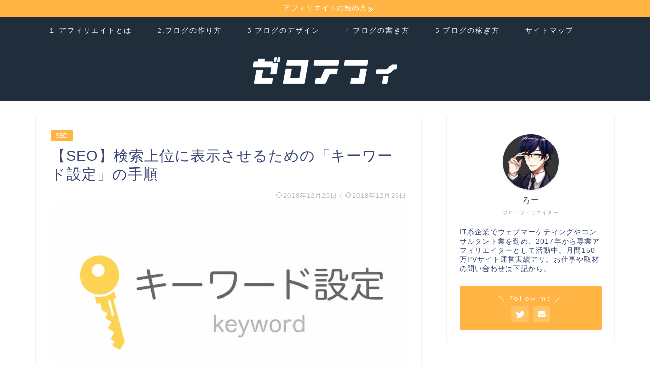

--- FILE ---
content_type: text/html; charset=UTF-8
request_url: https://zero-afi.com/keyword/
body_size: 21988
content:
<!DOCTYPE html>
<html lang="ja">
<head prefix="og: http://ogp.me/ns# fb: http://ogp.me/ns/fb# article: http://ogp.me/ns/article#">
<meta charset="utf-8">
<meta http-equiv="X-UA-Compatible" content="IE=edge">
<meta name="viewport" content="width=device-width, initial-scale=1">
<!-- ここからOGP -->
<meta property="og:type" content="blog">
<meta property="og:title" content="【SEO】検索上位に表示させるための「キーワード設定」の手順｜アフィリエイトの稼ぎ方"> 
<meta property="og:url" content="https://zero-afi.com/keyword/"> 
<meta property="og:description" content="ブログで記事を書き続けてもなかなか検索上位に表示されない人は「キーワード設定」が正しく出来ていない場合があります。 SE"> 
<meta property="og:image" content="https://zero-afi.com/wp-content/uploads/2018/12/keyword.jpg">
<meta property="og:site_name" content="アフィリエイトの稼ぎ方">
<meta property="fb:admins" content="">
<meta name="twitter:card" content="summary_large_image">
<meta name="twitter:site" content="@hs_maji">
<!-- ここまでOGP --> 
<meta name="description" itemprop="description" content="ブログで記事を書き続けてもなかなか検索上位に表示されない人は「キーワード設定」が正しく出来ていない場合があります。 SE" >

<link type="text/css" media="all" href="https://zero-afi.com/wp-content/cache/autoptimize/css/autoptimize_d82b3a862f824e3036177d4f2e51ec1c.css" rel="stylesheet" /><title>【SEO】検索上位に表示させるための「キーワード設定」の手順｜アフィリエイトの稼ぎ方</title>
<link rel='dns-prefetch' href='//ajax.googleapis.com' />
<link rel='dns-prefetch' href='//cdnjs.cloudflare.com' />
<link rel='dns-prefetch' href='//s.w.org' />
<link rel="alternate" type="application/rss+xml" title="アフィリエイトの稼ぎ方 &raquo; フィード" href="https://zero-afi.com/feed/" />
<link rel="alternate" type="application/rss+xml" title="アフィリエイトの稼ぎ方 &raquo; コメントフィード" href="https://zero-afi.com/comments/feed/" />
		<script type="text/javascript">
			window._wpemojiSettings = {"baseUrl":"https:\/\/s.w.org\/images\/core\/emoji\/11\/72x72\/","ext":".png","svgUrl":"https:\/\/s.w.org\/images\/core\/emoji\/11\/svg\/","svgExt":".svg","source":{"concatemoji":"https:\/\/zero-afi.com\/wp-includes\/js\/wp-emoji-release.min.js?ver=4.9.26"}};
			!function(e,a,t){var n,r,o,i=a.createElement("canvas"),p=i.getContext&&i.getContext("2d");function s(e,t){var a=String.fromCharCode;p.clearRect(0,0,i.width,i.height),p.fillText(a.apply(this,e),0,0);e=i.toDataURL();return p.clearRect(0,0,i.width,i.height),p.fillText(a.apply(this,t),0,0),e===i.toDataURL()}function c(e){var t=a.createElement("script");t.src=e,t.defer=t.type="text/javascript",a.getElementsByTagName("head")[0].appendChild(t)}for(o=Array("flag","emoji"),t.supports={everything:!0,everythingExceptFlag:!0},r=0;r<o.length;r++)t.supports[o[r]]=function(e){if(!p||!p.fillText)return!1;switch(p.textBaseline="top",p.font="600 32px Arial",e){case"flag":return s([55356,56826,55356,56819],[55356,56826,8203,55356,56819])?!1:!s([55356,57332,56128,56423,56128,56418,56128,56421,56128,56430,56128,56423,56128,56447],[55356,57332,8203,56128,56423,8203,56128,56418,8203,56128,56421,8203,56128,56430,8203,56128,56423,8203,56128,56447]);case"emoji":return!s([55358,56760,9792,65039],[55358,56760,8203,9792,65039])}return!1}(o[r]),t.supports.everything=t.supports.everything&&t.supports[o[r]],"flag"!==o[r]&&(t.supports.everythingExceptFlag=t.supports.everythingExceptFlag&&t.supports[o[r]]);t.supports.everythingExceptFlag=t.supports.everythingExceptFlag&&!t.supports.flag,t.DOMReady=!1,t.readyCallback=function(){t.DOMReady=!0},t.supports.everything||(n=function(){t.readyCallback()},a.addEventListener?(a.addEventListener("DOMContentLoaded",n,!1),e.addEventListener("load",n,!1)):(e.attachEvent("onload",n),a.attachEvent("onreadystatechange",function(){"complete"===a.readyState&&t.readyCallback()})),(n=t.source||{}).concatemoji?c(n.concatemoji):n.wpemoji&&n.twemoji&&(c(n.twemoji),c(n.wpemoji)))}(window,document,window._wpemojiSettings);
		</script>
		













<link rel='stylesheet' id='swiper-style-css'  href='https://cdnjs.cloudflare.com/ajax/libs/Swiper/4.0.7/css/swiper.min.css?ver=4.9.26' type='text/css' media='all' />
<script type='text/javascript' src='https://ajax.googleapis.com/ajax/libs/jquery/1.12.4/jquery.min.js?ver=4.9.26'></script>

<link rel='https://api.w.org/' href='https://zero-afi.com/wp-json/' />
<link rel="canonical" href="https://zero-afi.com/keyword/" />
<link rel='shortlink' href='https://zero-afi.com/?p=1833' />
<link rel="alternate" type="application/json+oembed" href="https://zero-afi.com/wp-json/oembed/1.0/embed?url=https%3A%2F%2Fzero-afi.com%2Fkeyword%2F" />
<link rel="alternate" type="text/xml+oembed" href="https://zero-afi.com/wp-json/oembed/1.0/embed?url=https%3A%2F%2Fzero-afi.com%2Fkeyword%2F&#038;format=xml" />
<script type="text/javascript" language="javascript">
    var vc_pid = "885493790";
</script><script type="text/javascript" src="//aml.valuecommerce.com/vcdal.js" async></script>	
<link rel="icon" href="https://zero-afi.com/wp-content/uploads/2018/10/cropped-3a89e96bda43787c849b56be67cbac10-32x32.png" sizes="32x32" />
<link rel="icon" href="https://zero-afi.com/wp-content/uploads/2018/10/cropped-3a89e96bda43787c849b56be67cbac10-192x192.png" sizes="192x192" />
<link rel="apple-touch-icon-precomposed" href="https://zero-afi.com/wp-content/uploads/2018/10/cropped-3a89e96bda43787c849b56be67cbac10-180x180.png" />
<meta name="msapplication-TileImage" content="https://zero-afi.com/wp-content/uploads/2018/10/cropped-3a89e96bda43787c849b56be67cbac10-270x270.png" />
		
	




<!-- Global site tag (gtag.js) - Google Analytics -->
<script async src="https://www.googletagmanager.com/gtag/js?id=UA-49439600-12"></script>
<script>
  window.dataLayer = window.dataLayer || [];
  function gtag(){dataLayer.push(arguments);}
  gtag('js', new Date());

  gtag('config', 'UA-49439600-12');
</script>

<meta name="msvalidate.01" content="638A82900AB14FDB54BC770DEF6919CC" />
</head>
<body class="post-template-default single single-post postid-1833 single-format-standard" id="nofont-style">
<div id="wrapper">

		
	<div id="scroll-content" class="animate-off">
	
		<!--ヘッダー-->

									<div class="cps-info-bar animate-off">
			<a href="https://zero-afi.com/affiliate/"><span>アフィリエイトの始め方</span></a>
		</div>
		
	<!--グローバルナビゲーション layout1-->
		<div id="nav-container" class="header-style6-animate animate-off">
		<div class="header-style6-box">
			<div id="drawernav4" class="ef">
				<nav class="fixed-content"><ul class="menu-box"><li class="menu-item menu-item-type-post_type menu-item-object-post menu-item-1870"><a href="https://zero-afi.com/affiliate/">１.アフィリエイトとは</a></li>
<li class="menu-item menu-item-type-post_type menu-item-object-post menu-item-1871"><a href="https://zero-afi.com/blog-make/">2.ブログの作り方</a></li>
<li class="menu-item menu-item-type-post_type menu-item-object-post menu-item-1873"><a href="https://zero-afi.com/blog-design/">3.ブログのデザイン</a></li>
<li class="menu-item menu-item-type-post_type menu-item-object-post menu-item-1872"><a href="https://zero-afi.com/affiliate-write/">4.ブログの書き方</a></li>
<li class="menu-item menu-item-type-post_type menu-item-object-post menu-item-1874"><a href="https://zero-afi.com/blog-monetize/">5.ブログの稼ぎ方</a></li>
<li class="menu-item menu-item-type-post_type menu-item-object-page menu-item-1869"><a href="https://zero-afi.com/sitemap/">サイトマップ</a></li>
</ul></nav>			</div>

					</div>
	</div>

		<!--グローバルナビゲーション layout1-->

<div id="header-box" class="tn_on header-box animate-off">
	<div id="header" class="header-type2 header animate-off">
		
		<div id="site-info" class="ef">
							<span class="tn-logo-size"><a href='https://zero-afi.com/' title='アフィリエイトの稼ぎ方' rel='home'><img src='https://zero-afi.com/wp-content/uploads/2018/10/header2-1.png' alt=''></a></span>
					</div>

	
	</div>
	
		
</div>

			
		<!--ヘッダー-->

		<div class="clearfix"></div>

			
														
		
	<div id="contents">

		<!--メインコンテンツ-->
			<main id="main-contents" class="main-contents article_style1 animate-off" itemprop="mainContentOfPage">
				
								
				<section class="cps-post-box hentry">
																	<article class="cps-post">
							<header class="cps-post-header">
																<span class="cps-post-cat category-seo" itemprop="keywords"><a href="https://zero-afi.com/category/blog/seo/" style="background-color:!important;">SEO</a></span>
																<h1 class="cps-post-title entry-title" itemprop="headline">【SEO】検索上位に表示させるための「キーワード設定」の手順</h1>
								<div class="cps-post-meta vcard">
									<span class="writer fn" itemprop="author" itemscope itemtype="http://schema.org/Person"><span itemprop="name">ろー</span></span>
									<span class="cps-post-date-box">
												<span class="cps-post-date"><i class="jic jin-ifont-watch" aria-hidden="true"></i>&nbsp;<time class="entry-date date published" datetime="2018-12-25T12:47:03+00:00">2018年12月25日</time></span>
	<span class="timeslash"> /</span>
	<time class="entry-date date updated" datetime="2018-12-26T05:51:38+00:00"><span class="cps-post-date"><i class="jic jin-ifont-reload" aria-hidden="true"></i>&nbsp;2018年12月26日</span></time>
										</span>
								</div>
								
							</header>
															<div class="cps-post-thumb" itemscope itemtype="http://schema.org/ImageObject">
									<img src="[data-uri]" data-lazy-type="image" data-lazy-src="https://zero-afi.com/wp-content/uploads/2018/12/keyword.jpg" class="lazy lazy-hidden attachment-large_size size-large_size wp-post-image" alt="" data-lazy-srcset="https://zero-afi.com/wp-content/uploads/2018/12/keyword.jpg 760w, https://zero-afi.com/wp-content/uploads/2018/12/keyword-300x169.jpg 300w, https://zero-afi.com/wp-content/uploads/2018/12/keyword-320x180.jpg 320w, https://zero-afi.com/wp-content/uploads/2018/12/keyword-640x360.jpg 640w" data-lazy-sizes="(max-width: 760px) 100vw, 760px" /><noscript><img src="https://zero-afi.com/wp-content/uploads/2018/12/keyword.jpg" class="attachment-large_size size-large_size wp-post-image" alt="" srcset="https://zero-afi.com/wp-content/uploads/2018/12/keyword.jpg 760w, https://zero-afi.com/wp-content/uploads/2018/12/keyword-300x169.jpg 300w, https://zero-afi.com/wp-content/uploads/2018/12/keyword-320x180.jpg 320w, https://zero-afi.com/wp-content/uploads/2018/12/keyword-640x360.jpg 640w" sizes="(max-width: 760px) 100vw, 760px" /></noscript>								</div>
																															<div class="share-top sns-design-type01">
	<div class="sns-top">
		<ol>
			<!--ツイートボタン-->
							<li class="twitter"><a href="http://twitter.com/intent/tweet?url=https%3A%2F%2Fzero-afi.com%2Fkeyword%2F&text=%E3%80%90SEO%E3%80%91%E6%A4%9C%E7%B4%A2%E4%B8%8A%E4%BD%8D%E3%81%AB%E8%A1%A8%E7%A4%BA%E3%81%95%E3%81%9B%E3%82%8B%E3%81%9F%E3%82%81%E3%81%AE%E3%80%8C%E3%82%AD%E3%83%BC%E3%83%AF%E3%83%BC%E3%83%89%E8%A8%AD%E5%AE%9A%E3%80%8D%E3%81%AE%E6%89%8B%E9%A0%86 - アフィリエイトの稼ぎ方&via=hs_maji&tw_p=tweetbutton"><i class="jic jin-ifont-twitter"></i></a>
				</li>
						<!--Facebookボタン-->
							<li class="facebook">
				<a href="http://www.facebook.com/sharer.php?src=bm&u=https%3A%2F%2Fzero-afi.com%2Fkeyword%2F&t=%E3%80%90SEO%E3%80%91%E6%A4%9C%E7%B4%A2%E4%B8%8A%E4%BD%8D%E3%81%AB%E8%A1%A8%E7%A4%BA%E3%81%95%E3%81%9B%E3%82%8B%E3%81%9F%E3%82%81%E3%81%AE%E3%80%8C%E3%82%AD%E3%83%BC%E3%83%AF%E3%83%BC%E3%83%89%E8%A8%AD%E5%AE%9A%E3%80%8D%E3%81%AE%E6%89%8B%E9%A0%86 - アフィリエイトの稼ぎ方" onclick="javascript:window.open(this.href, '', 'menubar=no,toolbar=no,resizable=yes,scrollbars=yes,height=300,width=600');return false;"><i class="jic jin-ifont-facebook-t" aria-hidden="true"></i></a>
				</li>
						<!--はてブボタン-->
							<li class="hatebu">
				<a href="http://b.hatena.ne.jp/add?mode=confirm&url=https%3A%2F%2Fzero-afi.com%2Fkeyword%2F" onclick="javascript:window.open(this.href, '', 'menubar=no,toolbar=no,resizable=yes,scrollbars=yes,height=400,width=510');return false;" ><i class="font-hatena"></i></a>
				</li>
						<!--Poketボタン-->
							<li class="pocket">
				<a href="http://getpocket.com/edit?url=https%3A%2F%2Fzero-afi.com%2Fkeyword%2F&title=%E3%80%90SEO%E3%80%91%E6%A4%9C%E7%B4%A2%E4%B8%8A%E4%BD%8D%E3%81%AB%E8%A1%A8%E7%A4%BA%E3%81%95%E3%81%9B%E3%82%8B%E3%81%9F%E3%82%81%E3%81%AE%E3%80%8C%E3%82%AD%E3%83%BC%E3%83%AF%E3%83%BC%E3%83%89%E8%A8%AD%E5%AE%9A%E3%80%8D%E3%81%AE%E6%89%8B%E9%A0%86 - アフィリエイトの稼ぎ方"><i class="jic jin-ifont-pocket" aria-hidden="true"></i></a>
				</li>
							<li class="line">
				<a href="http://line.me/R/msg/text/?https%3A%2F%2Fzero-afi.com%2Fkeyword%2F"><i class="jic jin-ifont-line" aria-hidden="true"></i></a>
				</li>
		</ol>
	</div>
</div>
<div class="clearfix"></div>
															
							<div class="cps-post-main-box">
								<div class="cps-post-main    h2-style08 h3-style02 h4-style01 entry-content l-size " itemprop="articleBody">

									<div class="clearfix"></div>
	
									<p>ブログで記事を書き続けてもなかなか検索上位に表示されない人は「キーワード設定」が正しく出来ていない場合があります。</p>
<p>SEO対策では「キーワード設定」が特に重要になっており、記事のタイトルや中身にキーワードがなければ検索でなかなか表示されなってしまいます。</p>
<div class="sb-type-ln-flat">
<div class="sb-subtype-a">
<div class="sb-speaker">
<div class="sb-icon">
				<img src="[data-uri]" data-lazy-type="image" data-lazy-src="https://zero-afi.com/wp-content/plugins/speech-bubble/img/ro1.jpg" class="lazy lazy-hidden sb-icon"><noscript><img src="[data-uri]" data-lazy-type="image" data-lazy-src="https://zero-afi.com/wp-content/plugins/speech-bubble/img/ro1.jpg" class="lazy lazy-hidden sb-icon"><noscript><img src="[data-uri]" data-lazy-type="image" data-lazy-src="https://zero-afi.com/wp-content/plugins/speech-bubble/img/ro1.jpg" class="lazy lazy-hidden sb-icon"><noscript><img src="[data-uri]" data-lazy-type="image" data-lazy-src="https://zero-afi.com/wp-content/plugins/speech-bubble/img/ro1.jpg" class="lazy lazy-hidden sb-icon"><noscript><img src="[data-uri]" data-lazy-type="image" data-lazy-src="https://zero-afi.com/wp-content/plugins/speech-bubble/img/ro1.jpg" class="lazy lazy-hidden sb-icon"><noscript><img src="[data-uri]" data-lazy-type="image" data-lazy-src="https://zero-afi.com/wp-content/plugins/speech-bubble/img/ro1.jpg" class="lazy lazy-hidden sb-icon"><noscript><img src="https://zero-afi.com/wp-content/plugins/speech-bubble/img/ro1.jpg" class="sb-icon"></noscript></noscript></noscript></noscript></noscript></noscript>
			</div>
<div class="sb-name">ろー</div>
</p></div>
<div class="sb-content">
<div class="sb-speech-bubble">検索上位を狙うためにも「キーワード設定」は必ずしておきましょう</div>
</p></div>
</p></div>
</div>
<p>この記事ではこのような疑問を抱えている方の悩みを解決出来ます。</p>
<div class="simple-box1">
<ul>
<li>キーワードとはそもそも何なのか</li>
<li>キーワード設定が必要な理由</li>
<li>キーワード設定のやり方</li>
</ul>
</div>
<p>「キーワードの意味」や正しい「キーワード設定」の方法を理解して、ぜひ検索上位を狙ってアクセスアップを目指しましょう！</p>
<div id="toc_container" class="no_bullets"><p class="toc_title">目次</p><ul class="toc_list"><li><a href="#SEO">SEOで「キーワード」がなぜ重要なのか</a><ul><li><a href="#i">検索エンジンがキーワードを認知するから</a></li><li><a href="#i-2">ユーザーがキーワードで検索するから</a></li></ul></li><li><a href="#i-3">キーワード設定のやり方</a><ul><li><a href="#i-4">【１】どのキーワードを攻めるか調査する</a></li><li><a href="#i-5">【２】記事の中身にキーワードを入れる</a></li><li><a href="#i-6">【３】キーワードの検索順位を追いかける</a></li></ul></li><li><a href="#i-7">【まとめ】正しいキーワード設定を心がけよう</a></li></ul></div>
<h2><span id="SEO">SEOで「キーワード」がなぜ重要なのか</span></h2>
<img class="lazy lazy-hidden alignnone size-full wp-image-1835" src="[data-uri]" data-lazy-type="image" data-lazy-src="https://zero-afi.com/wp-content/uploads/2018/12/2018-12-25-8.32.12.jpg" alt="" width="650" height="362" data-lazy-srcset="https://zero-afi.com/wp-content/uploads/2018/12/2018-12-25-8.32.12.jpg 650w, https://zero-afi.com/wp-content/uploads/2018/12/2018-12-25-8.32.12-300x167.jpg 300w" data-lazy-sizes="(max-width: 650px) 100vw, 650px" /><noscript><img class="alignnone size-full wp-image-1835" src="https://zero-afi.com/wp-content/uploads/2018/12/2018-12-25-8.32.12.jpg" alt="" width="650" height="362" srcset="https://zero-afi.com/wp-content/uploads/2018/12/2018-12-25-8.32.12.jpg 650w, https://zero-afi.com/wp-content/uploads/2018/12/2018-12-25-8.32.12-300x167.jpg 300w" sizes="(max-width: 650px) 100vw, 650px" /></noscript>
<p>SEO対策においてなぜ「キーワード」が重要になるのか、Googleの仕組みからのその理由を解説していきます。</p>
<h3><span id="i">検索エンジンがキーワードを認知するから</span></h3>
<p>一番の大きな理由は<strong>「Googleがキーワードで記事の中身を判別するから」</strong>です。</p>
<p>Googleは「クローラー」と呼ばれるロボットを使ってウェブページの情報収集をしています。</p>
<p>新しい記事はこのクローラーに情報収集された後に、検索エンジンが<strong>記事の中身やキーワードなどを確認</strong>します。</p>
<p>(記事のチェックは人工知能によって自動的に行われています)</p>
<p>この際、キーワードが設定されていなければGoogleが「どんな中身なのか」を<span style="color: #ff0000;">判別出来ずに検索上位に表示されにくくなります</span>。</p>
<div class="sb-type-ln-flat">
<div class="sb-subtype-a">
<div class="sb-speaker">
<div class="sb-icon">
				<img src="[data-uri]" data-lazy-type="image" data-lazy-src="https://zero-afi.com/wp-content/plugins/speech-bubble/img/ro1.jpg" class="lazy lazy-hidden sb-icon"><noscript><img src="[data-uri]" data-lazy-type="image" data-lazy-src="https://zero-afi.com/wp-content/plugins/speech-bubble/img/ro1.jpg" class="lazy lazy-hidden sb-icon"><noscript><img src="[data-uri]" data-lazy-type="image" data-lazy-src="https://zero-afi.com/wp-content/plugins/speech-bubble/img/ro1.jpg" class="lazy lazy-hidden sb-icon"><noscript><img src="[data-uri]" data-lazy-type="image" data-lazy-src="https://zero-afi.com/wp-content/plugins/speech-bubble/img/ro1.jpg" class="lazy lazy-hidden sb-icon"><noscript><img src="[data-uri]" data-lazy-type="image" data-lazy-src="https://zero-afi.com/wp-content/plugins/speech-bubble/img/ro1.jpg" class="lazy lazy-hidden sb-icon"><noscript><img src="[data-uri]" data-lazy-type="image" data-lazy-src="https://zero-afi.com/wp-content/plugins/speech-bubble/img/ro1.jpg" class="lazy lazy-hidden sb-icon"><noscript><img src="https://zero-afi.com/wp-content/plugins/speech-bubble/img/ro1.jpg" class="sb-icon"></noscript></noscript></noscript></noscript></noscript></noscript>
			</div>
<div class="sb-name">ろー</div>
</p></div>
<div class="sb-content">
<div class="sb-speech-bubble">記事の中身をGoogleに理解してもらうためにも大切なポイントです</div>
</p></div>
</p></div>
</div>
<h3><span id="i-2">ユーザーがキーワードで検索するから</span></h3>
<p>もう一つの理由は<strong>「ユーザーがキーワードで検索するから」</strong>です。</p>
<p>みなさんも普段からGoogleで調べ物をする際に<span style="color: #0000ff;"><strong>「検索キーワード」</strong></span>を入力していると思います。</p>
<p>Googleを利用しているユーザーは、なにか悩みがあり、それを解決するために<strong>キーワードを入力して解決策を探しています</strong>。</p>
<p>この時、上で説明した情報収集の段階で記事のキーワードが理解できていれば、この時に記事を表示するように出来ています。</p>
<p>例えば<strong>「アフィリエイト　始め方」</strong>で検索して以下のようなタイトルが出てきたらどちらを読みたくなるでしょうか？</p>
<div class="simple-box1">
<ol>
<li>月5万円を稼ぐためのブログの始め方</li>
<li>初心者でも出来る！アフィリエイトの始め方</li>
</ol>
</div>
<p>こう並んでいると、きちんと「アフィリエイト　始め方」というキーワードが含まれている②の方が読みたくなりますよね。</p>
<p>このように「キーワード」は検索結果で<span class="marker2"><strong>ユーザーをマッチングさせるための役割</strong></span>を持っています。</p>
<div class="kaisetsu-box3">
<div class="kaisetsu-box3-title">キーワード設定をする理由</div>
<ul>
<li>Googleに理解してもらうため</li>
<li>ユーザーに見つけてもらうため</li>
<li>ユーザーの検索意図とマッチさせるため</li>
</ul>
</div>
<h2><span id="i-3">キーワード設定のやり方</span></h2>
<img class="lazy lazy-hidden alignnone size-full wp-image-1561" src="[data-uri]" data-lazy-type="image" data-lazy-src="https://zero-afi.com/wp-content/uploads/2018/12/cache.jpg" alt="" width="760" height="428" data-lazy-srcset="https://zero-afi.com/wp-content/uploads/2018/12/cache.jpg 760w, https://zero-afi.com/wp-content/uploads/2018/12/cache-300x169.jpg 300w, https://zero-afi.com/wp-content/uploads/2018/12/cache-320x180.jpg 320w, https://zero-afi.com/wp-content/uploads/2018/12/cache-640x360.jpg 640w" data-lazy-sizes="(max-width: 760px) 100vw, 760px" /><noscript><img class="alignnone size-full wp-image-1561" src="https://zero-afi.com/wp-content/uploads/2018/12/cache.jpg" alt="" width="760" height="428" srcset="https://zero-afi.com/wp-content/uploads/2018/12/cache.jpg 760w, https://zero-afi.com/wp-content/uploads/2018/12/cache-300x169.jpg 300w, https://zero-afi.com/wp-content/uploads/2018/12/cache-320x180.jpg 320w, https://zero-afi.com/wp-content/uploads/2018/12/cache-640x360.jpg 640w" sizes="(max-width: 760px) 100vw, 760px" /></noscript>
<p>では「キーワード設定」の重要性について理解できたところで、実際にキーワード設定をするまでの流れを確認していきましょう。</p>
<div class="kaisetsu-box2">
<div class="kaisetsu-box2-title">キーワード設定の流れ</div>
<ol>
<li>どのキーワードを攻めるか調査する</li>
<li>記事の中身にキーワードを入れる</li>
<li>キーワードの検索順位を追いかける</li>
</ol>
</div>
<h3><span id="i-4">【１】どのキーワードを攻めるか調査する</span></h3>
<img class="lazy lazy-hidden alignnone size-full wp-image-608" src="[data-uri]" data-lazy-type="image" data-lazy-src="https://zero-afi.com/wp-content/uploads/2018/11/contact-11-1.jpg" alt="" width="760" height="428" data-lazy-srcset="https://zero-afi.com/wp-content/uploads/2018/11/contact-11-1.jpg 760w, https://zero-afi.com/wp-content/uploads/2018/11/contact-11-1-300x169.jpg 300w, https://zero-afi.com/wp-content/uploads/2018/11/contact-11-1-320x180.jpg 320w, https://zero-afi.com/wp-content/uploads/2018/11/contact-11-1-640x360.jpg 640w" data-lazy-sizes="(max-width: 760px) 100vw, 760px" /><noscript><img class="alignnone size-full wp-image-608" src="https://zero-afi.com/wp-content/uploads/2018/11/contact-11-1.jpg" alt="" width="760" height="428" srcset="https://zero-afi.com/wp-content/uploads/2018/11/contact-11-1.jpg 760w, https://zero-afi.com/wp-content/uploads/2018/11/contact-11-1-300x169.jpg 300w, https://zero-afi.com/wp-content/uploads/2018/11/contact-11-1-320x180.jpg 320w, https://zero-afi.com/wp-content/uploads/2018/11/contact-11-1-640x360.jpg 640w" sizes="(max-width: 760px) 100vw, 760px" /></noscript>
<p>まず記事を書き始める前に<strong>「どんなキーワードを狙うか」</strong>を明確にしておきましょう。</p>
<p>記事を書き終わった後にキーワードを設定するのは、キーワードと中身がちぐはぐになってしまいSEOに悪い影響が出るのでおすすめできません。</p>
<p>順番としては<span class="marker"><strong>最初にキーワードを決めて</strong></span>、記事の構成や中身をしっかりと考え抜いてから書き始めるようにしましょう。</p>
<p>ここでは<strong>「どのキーワードを攻めるか」</strong>キーワードの選び方について解説していきます。</p>
<div class="kaisetsu-box4">
<div class="kaisetsu-box4-title">キーワードの選び方</div>
<ol>
<li>検索ボリュームがあるキーワードを狙う</li>
<li>ロングテールキーワードを攻める</li>
<li>成約率の高いキーワードを狙う</li>
<li>調査ツールを活用する</li>
</ol>
</div>
<h4>①検索ボリュームがあるキーワードを狙う</h4>
<p>検索ボリュームとは、そのキーワードが<strong>「月間何回検索されるのか？」</strong>というデータのことです。</p>
<p>全く検索されないキーワードを設定しても何の意味もありません。</p>
<p>検索ボリュームのあるキーワードで上位表示されることで、検索から訪れるユーザーが増えてアクセスアップします。</p>
<p>検索ボリュームは普通は見ることが出来ませんが、キーワード調査ツールを使うことで調べることが出来ます。</p>
<p>以前はキーワードプランナーというツールで出来ていましたが、有料になったため現在は<strong>「<a href="https://zero-afi.com/ubersuggest/">Ubersaggest</a>」</strong>が一番おすすめです。</p>
<div class="sb-type-ln-flat">
<div class="sb-subtype-a">
<div class="sb-speaker">
<div class="sb-icon">
				<img src="[data-uri]" data-lazy-type="image" data-lazy-src="https://zero-afi.com/wp-content/plugins/speech-bubble/img/ro1.jpg" class="lazy lazy-hidden sb-icon"><noscript><img src="[data-uri]" data-lazy-type="image" data-lazy-src="https://zero-afi.com/wp-content/plugins/speech-bubble/img/ro1.jpg" class="lazy lazy-hidden sb-icon"><noscript><img src="[data-uri]" data-lazy-type="image" data-lazy-src="https://zero-afi.com/wp-content/plugins/speech-bubble/img/ro1.jpg" class="lazy lazy-hidden sb-icon"><noscript><img src="[data-uri]" data-lazy-type="image" data-lazy-src="https://zero-afi.com/wp-content/plugins/speech-bubble/img/ro1.jpg" class="lazy lazy-hidden sb-icon"><noscript><img src="[data-uri]" data-lazy-type="image" data-lazy-src="https://zero-afi.com/wp-content/plugins/speech-bubble/img/ro1.jpg" class="lazy lazy-hidden sb-icon"><noscript><img src="[data-uri]" data-lazy-type="image" data-lazy-src="https://zero-afi.com/wp-content/plugins/speech-bubble/img/ro1.jpg" class="lazy lazy-hidden sb-icon"><noscript><img src="https://zero-afi.com/wp-content/plugins/speech-bubble/img/ro1.jpg" class="sb-icon"></noscript></noscript></noscript></noscript></noscript></noscript>
			</div>
<div class="sb-name">ろー</div>
</p></div>
<div class="sb-content">
<div class="sb-speech-bubble">ブログ初心者の方は、上位表示しやすい<span class="marker2"><strong>月間1000回程度</strong></span>の検索ボリュームのキーワードから狙うのが良いですよ</div>
</p></div>
</p></div>
</div>
<h4>②ロングテールキーワードを攻める</h4>
<p><strong>「ロングテールキーワード」</strong>というのは2語、3語以上のキーワードを含むものです。</p>
<p>なぜ「ロングテールキーワード」を攻める必要があるのか？それは検索ボリュームの多い<span style="color: #ff0000;"><strong>「ビッグワード」が攻略し辛い</strong></span>からです。</p>
<p>ビッグワードは企業やプロアフィリエイターたちがひしめくレッドオーシャン状態なので、個人の初心者が簡単に勝つことは出来ません。</p>
<p>例えば「アフィリエイト」というビッグワードでいきなり上位表示を狙うのは難しいですが、ロングテールキーワードを狙うことで攻略しやすくなります。</p>
<div class="kaisetsu-box2">
<div class="kaisetsu-box2-title">キーワードの種類</div>
<ul>
<li>ビッグワード：アフィリエイト</li>
<li>ミドルワード：アフィリエイト　稼ぎ方</li>
<li>ロングテールキーワード：アフィリエイト　稼ぎ方　5万円</li>
</ul>
</div>
<p>ロングテールキーワードは検索ボリュームは少ないものの、ユーザーの悩みや<a href="https://zero-afi.com/persona/">ペルソナ</a>も明確になるので、ターゲットを絞り込んで記事を書きやすいのが特徴です。</p>
<p>ロングテールキーワードを攻め続けていれば、ミドルワードで上位表示出来るようになり、<span class="marker"><strong>ゆくゆくはビッグワードでも表示</strong></span>されるようになります。</p>
<p>検索上位を狙うにはまず<strong>競合のいないロングテールキーワード</strong>から攻めていきましょう。</p>
<h4>③成約率の高いキーワードを狙う</h4>
<p>キーワードによっては<strong><a href="https://zero-afi.com/affiliate-cvr/">成約率</a></strong>が大きく異なります。</p>
<p>例えば「SEOとは？」と検索しているユーザーと「SEO　本」で探しているユーザーではどちらの方が購買意欲が強いでしょうか？</p>
<p>前者はまだ「SEO」について理解していないので、次のアクションを起こすには相当魅力的なアピールをする必要がありそうです。</p>
<p>後者の方は既に本を探している段階なので、気に入った本があればそのまま購入してくれそうですよね。</p>
<p>このようにキーワードごとに、商品の購入やサービスの登録をしてくれるユーザーかどうかは大きく変わってきます。</p>
<p>成約率の高いキーワードは以下ようなものが挙げられます。</p>
<div class="kaisetsu-box4">
<div class="kaisetsu-box4-title">成約率の高いキーワード一覧</div>
<ul>
<li>メリット・デメリット</li>
<li>比較</li>
<li>買い方</li>
<li>登録方法</li>
<li>安全性</li>
<li>価格</li>
<li>地域名</li>
</ul>
</div>
<p>キーワード選びの際は、このような言葉を付け足してある程度の検索ボリュームがあるものが特におすすめです。</p>
<h4>④調査ツールを活用する</h4>
<p>キーワードの調べ方は、検索候補や関連キーワードなど様々な方法で調査することが出来ます。</p>
<p>全て自力で探すのはかなりの時間が必要になるので、これらの<strong>キーワード調査ツール</strong>を活用しながら作業効率を上げましょう。</p>
<div class="kaisetsu-box2">
<div class="kaisetsu-box2-title">キーワード設定に使えるツール</div>
<ul>
<li><a href="https://zero-afi.com/ubersuggest/">Ubersaggest</a>：検索ボリューム調査</li>
<li><a href="https://zero-afi.com/keysearch-beta/">keysearch Beta</a>：関連キーワード調査</li>
<li><a href="http://www.related-keywords.com/" target="_blank" rel="noopener">関連キーワード取得</a>：検索候補調査</li>
<li><a href="https://zero-afi.com/findword/">FindWord</a>：共起語調査</li>
<li><a href="https://zero-afi.com/google-trend/">Googleトレンド</a>：流行キーワード調査</li>
</ul>
</div>
<h3><span id="i-5">【２】記事の中身にキーワードを入れる</span></h3>
<img class="lazy lazy-hidden alignnone size-full wp-image-200" src="[data-uri]" data-lazy-type="image" data-lazy-src="https://zero-afi.com/wp-content/uploads/2018/10/contact-3.jpg" alt="" width="760" height="428" data-lazy-srcset="https://zero-afi.com/wp-content/uploads/2018/10/contact-3.jpg 760w, https://zero-afi.com/wp-content/uploads/2018/10/contact-3-300x169.jpg 300w, https://zero-afi.com/wp-content/uploads/2018/10/contact-3-320x180.jpg 320w, https://zero-afi.com/wp-content/uploads/2018/10/contact-3-640x360.jpg 640w" data-lazy-sizes="(max-width: 760px) 100vw, 760px" /><noscript><img class="alignnone size-full wp-image-200" src="https://zero-afi.com/wp-content/uploads/2018/10/contact-3.jpg" alt="" width="760" height="428" srcset="https://zero-afi.com/wp-content/uploads/2018/10/contact-3.jpg 760w, https://zero-afi.com/wp-content/uploads/2018/10/contact-3-300x169.jpg 300w, https://zero-afi.com/wp-content/uploads/2018/10/contact-3-320x180.jpg 320w, https://zero-afi.com/wp-content/uploads/2018/10/contact-3-640x360.jpg 640w" sizes="(max-width: 760px) 100vw, 760px" /></noscript>
<p>キーワードをが決まったら次は記事の中身(タイトルや文章)に<b>キーワードを入れていきましょう。</b></p>
<p>例えば「アフィリエイト　本」というキーワードを狙っているのであれば記事のタイトルや文章に「アフィリエイト　本」という言葉を入れる必要があります。</p>
<p>そうすることでGoogleも読者も「アフィリエイトの本について紹介している記事だな」と認識してくれます。</p>
<p>ここでは<strong>「記事にどのようにキーワードを入れるのか」</strong>について解説していきます。</p>
<div class="kaisetsu-box4">
<div class="kaisetsu-box4-title">キーワードの入れ方</div>
<ol>
<li>見出しにも含める</li>
<li>キーワードを不自然に入れすぎない</li>
<li>共起語を入れる</li>
<li>記事のタイトルと中身を一致させる</li>
<li>ユーザーのニーズと一致する記事構成にする</li>
</ol>
</div>
<h4>①見出しにも含める</h4>
<p>「H2=大見出し」には、<strong>特に重要なキーワードを入れる</strong>ようにしましょう。</p>
<p>H1見出しはタイトルに使用されているので、GoogleはH2見出しを次にSEOで重要視して評価しています。</p>
<p>例えば<strong>「アフィリエイト　SEO対策」</strong>というキーワードで記事を書いているのであれば、H2に「アフィリエイトに必要なSEO対策5選」といった見出しが考えられます。</p>
<p>検索上位の記事のH2見出しを見てみると、それだけで大まかな内容が理解出来るように構成されています。</p>
<p>SEOに強い見出しを作るには「<a href="https://zero-afi.com/seo-writing/#midasimeta">見出し最適化</a>」の記事も参考にしてください。</p>
<h4>②キーワードを不自然に入れすぎない</h4>
<p>キーワードを意識して記事の中に入れるのは大事ですが、入れ過ぎは禁物です。</p>
<p>例えば「ピザ」というキーワードを狙っている時に、このような文章を作ってしまうのはNGです。</p>
<div class="concept-box4">
<p>このサイトでは<strong>ピザ</strong>に関する情報をまとめています。</p>
<p><strong>ピザ</strong>と言えば、海外はもちろん日本でも<strong>ピザ</strong>が嫌いな人はいないと言っていいほど<strong>ピザ</strong>は世界中で愛されています。</p>
<p><strong>ピザ</strong>は家庭でも簡単に作ることが可能で、冷凍<strong>ピザ</strong>で手軽に食べることも可能です。</p>
<p>全国には<strong>ピザ</strong>のチェーン店がいくつもあり、夕飯に<strong>ピザ</strong>を好きな時に食べることが出来ます。</p>
</div>
<p>少し読んだだけでも違和感に気付くぐらい「ピザ」という単語が繰り返されていますよね。</p>
<p>これはGoogle的にも「キーワードスパム」と判定され、<span style="color: #ff0000;"><strong>SEO評価が逆に下がってしまいます。</strong></span></p>
<p>キーワードはあくまでも適切に使うもので、入れすぎたからといって検索順位が良くなることはありません。</p>
<div class="sb-type-ln-flat">
<div class="sb-subtype-a">
<div class="sb-speaker">
<div class="sb-icon">
				<img src="[data-uri]" data-lazy-type="image" data-lazy-src="https://zero-afi.com/wp-content/plugins/speech-bubble/img/ro1.jpg" class="lazy lazy-hidden sb-icon"><noscript><img src="[data-uri]" data-lazy-type="image" data-lazy-src="https://zero-afi.com/wp-content/plugins/speech-bubble/img/ro1.jpg" class="lazy lazy-hidden sb-icon"><noscript><img src="[data-uri]" data-lazy-type="image" data-lazy-src="https://zero-afi.com/wp-content/plugins/speech-bubble/img/ro1.jpg" class="lazy lazy-hidden sb-icon"><noscript><img src="[data-uri]" data-lazy-type="image" data-lazy-src="https://zero-afi.com/wp-content/plugins/speech-bubble/img/ro1.jpg" class="lazy lazy-hidden sb-icon"><noscript><img src="[data-uri]" data-lazy-type="image" data-lazy-src="https://zero-afi.com/wp-content/plugins/speech-bubble/img/ro1.jpg" class="lazy lazy-hidden sb-icon"><noscript><img src="[data-uri]" data-lazy-type="image" data-lazy-src="https://zero-afi.com/wp-content/plugins/speech-bubble/img/ro1.jpg" class="lazy lazy-hidden sb-icon"><noscript><img src="https://zero-afi.com/wp-content/plugins/speech-bubble/img/ro1.jpg" class="sb-icon"></noscript></noscript></noscript></noscript></noscript></noscript>
			</div>
<div class="sb-name">ろー</div>
</p></div>
<div class="sb-content">
<div class="sb-speech-bubble">大事なのは記事を読んだ後に<span style="color: #0000ff;">ユーザーの悩みを解決できるようにすること</span>です</div>
</p></div>
</p></div>
</div>
<h4>③共起語を入れる</h4>
<p>「<a href="https://zero-afi.com/cooccur/">共起語</a>」とは、<strong>キーワードに関連する言葉</strong>のことです。</p>
<p>共起語を文中に含めることはSEO対策において有効だと言われており、「<a href="http://www.related-keywords.com/" target="_blank" rel="noopener">関連キーワード取得ツール</a>」でも簡単に調べることが出来ます。</p>
<p>例えば「SEO対策」というキーワードではこのような言葉がセットでよく検索されています。</p>
<div class="kaisetsu-box4">
<div class="kaisetsu-box4-title">「SEO対策」の共起語</div>
<ul>
<li>キーワード</li>
<li>サイト</li>
<li>コンテンツ</li>
<li>リンク</li>
<li>上位表示</li>
<li>内部対策</li>
</ul>
</div>
<p>これを見ると、なんとなく「SEO対策」というキーワードを調べているユーザーが<span class="marker2"><strong>どのような悩みを持っているのか</strong></span>検索意図が見えてきますよね。</p>
<p>共起語はキーワードと同じで、自然に文の中に入れたり、見出しとして適切に追加しましょう。</p>
<p>共起語を意識しすぎて何でもかんでも入れてしまうと記事の本題からブレてしまうので、あくまでも狙っている<span style="color: #ff0000;"><strong>キーワードと関連するものだけ</strong></span>を入れて下さい。</p>
<p>▶<a href="https://zero-afi.com/cooccur/">共起語はもはや古い！本当は教えたくないSEO対策に逆効果な4つの理由</a></p>
<h4>④記事のタイトルと中身を一致させる</h4>
<p>これはタイトルにこだわる人がよく陥りがちな問題ですが、<strong>タイトルと中身が一致しないケース</strong>があります。</p>
<p>例えば「SEO対策に大事な文章の書き方のコツ」というタイトルで、SEO対策の意味の説明しかなかったら不自然ですよね。</p>
<p>このように期待していた情報がない<span style="color: #ff0000;"><strong>「タイトル詐欺」</strong></span>のような記事構成になっていると、ユーザーの離脱率がアップし、SEO評価が下がってしまいます。</p>
<p>記事が完成した後は、タイトルと中身が一致しているかを再確認しておきましょう。</p>
<p>▶<a href="https://zero-afi.com/blog-title/">【アクセス倍増】ブログタイトルのつけ方でクリック率を上げる12のテクニックと実例紹介</a></p>
<h4>⑤ユーザーのニーズと一致する記事構成にする</h4>
<p>例えば「アフィリエイト　意味」というキーワードを狙っている場合、セットで「アフィリエイトの始め方」についても解説しておくと良いでしょう。</p>
<p>そうすることで、ユーザーの滞在時間が長くなり1つの記事でユーザーが満足するので自ずと検索順位が上がります。</p>
<p><strong>「このキーワードを調べるユーザーはどんな答えを欲しがっているのか？」</strong>という部分に焦点を当てて、ユーザーの検索意図を元に記事構成をしましょう。</p>
<p>「キーワードで調べる→記事に訪れる→満足して画面を閉じる」という検索行動が続けば、あなたの記事も検索上位に自然と表示されるようになります。</p>
<p>正しい記事構成の方法はこちらの記事でも解説しているので参考にしてください。</p>
<p>▶<a href="https://zero-afi.com/affiliate-write/">【ブログ収益UP】売れるアフィリエイト記事の書き方のコツ | もう書けないとは言わせない</a></p>
<h3><span id="i-6">【３】キーワードの検索順位を追いかける</span></h3>
<img class="lazy lazy-hidden alignnone size-full wp-image-192" src="[data-uri]" data-lazy-type="image" data-lazy-src="https://zero-afi.com/wp-content/uploads/2018/10/contact-1.jpg" alt="" width="760" height="428" data-lazy-srcset="https://zero-afi.com/wp-content/uploads/2018/10/contact-1.jpg 760w, https://zero-afi.com/wp-content/uploads/2018/10/contact-1-300x169.jpg 300w, https://zero-afi.com/wp-content/uploads/2018/10/contact-1-320x180.jpg 320w, https://zero-afi.com/wp-content/uploads/2018/10/contact-1-640x360.jpg 640w" data-lazy-sizes="(max-width: 760px) 100vw, 760px" /><noscript><img class="alignnone size-full wp-image-192" src="https://zero-afi.com/wp-content/uploads/2018/10/contact-1.jpg" alt="" width="760" height="428" srcset="https://zero-afi.com/wp-content/uploads/2018/10/contact-1.jpg 760w, https://zero-afi.com/wp-content/uploads/2018/10/contact-1-300x169.jpg 300w, https://zero-afi.com/wp-content/uploads/2018/10/contact-1-320x180.jpg 320w, https://zero-afi.com/wp-content/uploads/2018/10/contact-1-640x360.jpg 640w" sizes="(max-width: 760px) 100vw, 760px" /></noscript>
<p>最後に、記事が書き終わったらキーワードを意識した記事作りは完了です。</p>
<p>しかし、継続してアクセスを伸ばすためには<strong>検索順位を追いかける</strong>事が大切です。</p>
<p>キーワードを意識して書いても上位表示が約束されるわけではなく、競合よりもいい記事を書いてユーザーが満足している事が大前提となります。</p>
<p>ユーザーの満足度の高い記事であれば自ずと上位表示されるようになります。</p>
<div class="sb-type-ln-flat">
<div class="sb-subtype-a">
<div class="sb-speaker">
<div class="sb-icon">
				<img src="[data-uri]" data-lazy-type="image" data-lazy-src="https://zero-afi.com/wp-content/plugins/speech-bubble/img/ro1.jpg" class="lazy lazy-hidden sb-icon"><noscript><img src="[data-uri]" data-lazy-type="image" data-lazy-src="https://zero-afi.com/wp-content/plugins/speech-bubble/img/ro1.jpg" class="lazy lazy-hidden sb-icon"><noscript><img src="[data-uri]" data-lazy-type="image" data-lazy-src="https://zero-afi.com/wp-content/plugins/speech-bubble/img/ro1.jpg" class="lazy lazy-hidden sb-icon"><noscript><img src="[data-uri]" data-lazy-type="image" data-lazy-src="https://zero-afi.com/wp-content/plugins/speech-bubble/img/ro1.jpg" class="lazy lazy-hidden sb-icon"><noscript><img src="[data-uri]" data-lazy-type="image" data-lazy-src="https://zero-afi.com/wp-content/plugins/speech-bubble/img/ro1.jpg" class="lazy lazy-hidden sb-icon"><noscript><img src="[data-uri]" data-lazy-type="image" data-lazy-src="https://zero-afi.com/wp-content/plugins/speech-bubble/img/ro1.jpg" class="lazy lazy-hidden sb-icon"><noscript><img src="https://zero-afi.com/wp-content/plugins/speech-bubble/img/ro1.jpg" class="sb-icon"></noscript></noscript></noscript></noscript></noscript></noscript>
			</div>
<div class="sb-name">ろー</div>
</p></div>
<div class="sb-content">
<div class="sb-speech-bubble">検索順位をチェックして次のアクションを考えましょう</div>
</p></div>
</p></div>
</div>
<h4>①検索順位チェックツールを使う</h4>
<p>検索順位を調べるには「<a href="https://px.a8.net/svt/ejp?a8mat=2ZS3CT+4P397M+17H0+62MDE" target="_blank" rel="noopener　nofollow">GRC</a>」などのチェックツールを使うことです。</p>
<img class="lazy lazy-hidden alignnone size-full wp-image-1431" src="[data-uri]" data-lazy-type="image" data-lazy-src="https://zero-afi.com/wp-content/uploads/2018/12/000189.jpg" alt="" width="536" height="439" data-lazy-srcset="https://zero-afi.com/wp-content/uploads/2018/12/000189.jpg 536w, https://zero-afi.com/wp-content/uploads/2018/12/000189-300x246.jpg 300w" data-lazy-sizes="(max-width: 536px) 100vw, 536px" /><noscript><img class="alignnone size-full wp-image-1431" src="https://zero-afi.com/wp-content/uploads/2018/12/000189.jpg" alt="" width="536" height="439" srcset="https://zero-afi.com/wp-content/uploads/2018/12/000189.jpg 536w, https://zero-afi.com/wp-content/uploads/2018/12/000189-300x246.jpg 300w" sizes="(max-width: 536px) 100vw, 536px" /></noscript>
<p>「GRC」はブログとキーワードを登録することで、<strong>そのキーワードの検索順位で何位に表示されているかを知ることができるツール</strong>です。</p>
<p>検索順位を定期的にチェックすることで、狙ったキーワードで書いた記事が<span class="marker"><strong>きちんと順位を上げてきているか</strong></span>といった成長具合を確認することができます。</p>
<p>ブログを長く続けていると手動で調査するのはほぼ不可能になるので、こういったツールは<span style="color: #0000ff;"><strong>必須</strong></span>といえます。</p>
<p>有料ツールですが、年間5,000円ほどで利用ができるのでSEO対策に力を入れブログを育てていこうと思っている人は、購入しておくことをおすすめします。</p>
<p><span class="color-button01-big"><a href="https://px.a8.net/svt/ejp?a8mat=2ZS3CT+4P397M+17H0+62MDE" target="_blank" rel="noopener nofollow">GRCの公式サイト»</a></span></p>
<h4>②リライトで検索順位を上げる</h4>
<p>初心者の方はキーワードを意識して記事を書いても、<span class="marker"><strong>一発で上位表示させるのは難しい</strong></span>でしょう。</p>
<p>しかし、そんなときは落ち込まずに記事の「<a href="https://zero-afi.com/rewrite/">リライト</a>」をすれば大丈夫です。</p>
<p>リライトとは記事の修正や追記を行いコンテンツの質を高めることで、これを継続して行うことでSEO評価を高めることが出来ます。</p>
<p>Googleは定期的に記事の中身をチェックしているので変更があればしっかりとそれを踏まえて<strong>評価し直し</strong>てくれます。</p>
<p>具体的なリライトのコツについてはこちらの記事を参考にしてくださいね。</p>
<p>▶<a href="https://zero-afi.com/rewrite/">アフィリエイト記事のリライトで検索順位を上げるコツとポイント4選</a></p>
<h2><span id="i-7">【まとめ】正しいキーワード設定を心がけよう</span></h2>
<p>最初は「どんなキーワードを狙えば良いのかわからない」と悩んでしまうかもしれません。</p>
<p>そんな時は、<strong>自分が過去に悩んで検索した言葉からキーワード</strong>を連想してみるのが良いでしょう。</p>
<p>実体験を元に、<strong><span class="marker2">欲しい情報や潜在的な悩み</span></strong>などを書き出していけばそれがキーワードになるはずです。</p>
<div class="sb-type-ln-flat">
<div class="sb-subtype-a">
<div class="sb-speaker">
<div class="sb-icon">
				<img src="[data-uri]" data-lazy-type="image" data-lazy-src="https://zero-afi.com/wp-content/plugins/speech-bubble/img/ro1.jpg" class="lazy lazy-hidden sb-icon"><noscript><img src="[data-uri]" data-lazy-type="image" data-lazy-src="https://zero-afi.com/wp-content/plugins/speech-bubble/img/ro1.jpg" class="lazy lazy-hidden sb-icon"><noscript><img src="[data-uri]" data-lazy-type="image" data-lazy-src="https://zero-afi.com/wp-content/plugins/speech-bubble/img/ro1.jpg" class="lazy lazy-hidden sb-icon"><noscript><img src="[data-uri]" data-lazy-type="image" data-lazy-src="https://zero-afi.com/wp-content/plugins/speech-bubble/img/ro1.jpg" class="lazy lazy-hidden sb-icon"><noscript><img src="[data-uri]" data-lazy-type="image" data-lazy-src="https://zero-afi.com/wp-content/plugins/speech-bubble/img/ro1.jpg" class="lazy lazy-hidden sb-icon"><noscript><img src="[data-uri]" data-lazy-type="image" data-lazy-src="https://zero-afi.com/wp-content/plugins/speech-bubble/img/ro1.jpg" class="lazy lazy-hidden sb-icon"><noscript><img src="https://zero-afi.com/wp-content/plugins/speech-bubble/img/ro1.jpg" class="sb-icon"></noscript></noscript></noscript></noscript></noscript></noscript>
			</div>
<div class="sb-name">ろー</div>
</p></div>
<div class="sb-content">
<div class="sb-speech-bubble">まずは自分目線で考えてみましょう</div>
</p></div>
</p></div>
</div>
<p>適切なキーワード設定ができればGoogleで上位表示されて一気にアクセスアップすることも夢じゃありませんよ。</p>
<p>「キーワード」はあくまでもSEOの重要な1要素でしかないので「ドメインパワー」や「コンテンツの品質」を高めることを心がけて下さいね。</p>
<p>記事の検索順位を上げるための<span style="color: #0000ff;"><strong>「ライティングスキル」</strong></span>を磨きたい方はこちらを参考にしてください。</p>
<p>▶<a href="https://zero-afi.com/seo-writing/">記事の検索順位を上げるSEOライティングの基本とテクニック30選</a></p>
									
																		
									
									<div class="tag-box"><span><a href="https://zero-afi.com/tag/%e3%82%ad%e3%83%bc%e3%83%af%e3%83%bc%e3%83%89/"><span class="tagicon"><i class="fa fa-tag" aria-hidden="true"></i></span> キーワード</a></span></div>									
									
<div class="profile-card">
	<div class="profile-title ef">ABOUT ME</div>
	<div class="profile-flexbox">
		<div class="profile-thumbnail-box">
			<div class="profile-thumbnail"><img src="[data-uri]" data-lazy-type="image" data-lazy-src="https://zero-afi.com/wp-content/uploads/2018/10/ro-150x150.jpg" width="100" height="100" alt="ろー" class="lazy lazy-hidden avatar avatar-100 wp-user-avatar wp-user-avatar-100 alignnone photo" /><noscript><img src="https://zero-afi.com/wp-content/uploads/2018/10/ro-150x150.jpg" width="100" height="100" alt="ろー" class="avatar avatar-100 wp-user-avatar wp-user-avatar-100 alignnone photo" /></noscript></div>
		</div>
		<div class="profile-meta">
			<div class="profile-name">ろー</div>
			<div class="profile-desc">IT系企業でウェブマーケティングやコンサルタント業を勤め、2017年から専業アフィリエイターとして活動中。月間150万PVサイト運営実績アリ。お仕事や取材の問い合わせは下記から。</div>
		</div>
	</div>
	<div class="profile-link-box">
				<div class="profile-follow center-pos">
							<span class="twitter-sns"><a href="https://twitter.com/hs_maji" target="_blank"><i class="jic-type jin-ifont-twitter" aria-hidden="true"></i></a></span>
													
										<span class="contact-sns"><a href="https://zero-afi.com/contact" target="_blank"><i class="jic-type jin-ifont-mail" aria-hidden="true"></i></a></span>
					</div>
	</div>
</div>
									
									<div class="clearfix"></div>
<div class="adarea-box">
	</div>
									
																		<div class="related-ad-unit-area"></div>
																		
																			<div class="share sns-design-type01">
	<div class="sns">
		<ol>
			<!--ツイートボタン-->
							<li class="twitter"><a href="http://twitter.com/intent/tweet?url=https%3A%2F%2Fzero-afi.com%2Fkeyword%2F&text=%E3%80%90SEO%E3%80%91%E6%A4%9C%E7%B4%A2%E4%B8%8A%E4%BD%8D%E3%81%AB%E8%A1%A8%E7%A4%BA%E3%81%95%E3%81%9B%E3%82%8B%E3%81%9F%E3%82%81%E3%81%AE%E3%80%8C%E3%82%AD%E3%83%BC%E3%83%AF%E3%83%BC%E3%83%89%E8%A8%AD%E5%AE%9A%E3%80%8D%E3%81%AE%E6%89%8B%E9%A0%86 - アフィリエイトの稼ぎ方&via=hs_maji&tw_p=tweetbutton"><i class="jic jin-ifont-twitter"></i></a>
				</li>
						<!--Facebookボタン-->
							<li class="facebook">
				<a href="http://www.facebook.com/sharer.php?src=bm&u=https%3A%2F%2Fzero-afi.com%2Fkeyword%2F&t=%E3%80%90SEO%E3%80%91%E6%A4%9C%E7%B4%A2%E4%B8%8A%E4%BD%8D%E3%81%AB%E8%A1%A8%E7%A4%BA%E3%81%95%E3%81%9B%E3%82%8B%E3%81%9F%E3%82%81%E3%81%AE%E3%80%8C%E3%82%AD%E3%83%BC%E3%83%AF%E3%83%BC%E3%83%89%E8%A8%AD%E5%AE%9A%E3%80%8D%E3%81%AE%E6%89%8B%E9%A0%86 - アフィリエイトの稼ぎ方" onclick="javascript:window.open(this.href, '', 'menubar=no,toolbar=no,resizable=yes,scrollbars=yes,height=300,width=600');return false;"><i class="jic jin-ifont-facebook-t" aria-hidden="true"></i></a>
				</li>
						<!--はてブボタン-->
							<li class="hatebu">
				<a href="http://b.hatena.ne.jp/add?mode=confirm&url=https%3A%2F%2Fzero-afi.com%2Fkeyword%2F" onclick="javascript:window.open(this.href, '', 'menubar=no,toolbar=no,resizable=yes,scrollbars=yes,height=400,width=510');return false;" ><i class="font-hatena"></i></a>
				</li>
						<!--Poketボタン-->
							<li class="pocket">
				<a href="http://getpocket.com/edit?url=https%3A%2F%2Fzero-afi.com%2Fkeyword%2F&title=%E3%80%90SEO%E3%80%91%E6%A4%9C%E7%B4%A2%E4%B8%8A%E4%BD%8D%E3%81%AB%E8%A1%A8%E7%A4%BA%E3%81%95%E3%81%9B%E3%82%8B%E3%81%9F%E3%82%81%E3%81%AE%E3%80%8C%E3%82%AD%E3%83%BC%E3%83%AF%E3%83%BC%E3%83%89%E8%A8%AD%E5%AE%9A%E3%80%8D%E3%81%AE%E6%89%8B%E9%A0%86 - アフィリエイトの稼ぎ方"><i class="jic jin-ifont-pocket" aria-hidden="true"></i></a>
				</li>
							<li class="line">
				<a href="http://line.me/R/msg/text/?https%3A%2F%2Fzero-afi.com%2Fkeyword%2F"><i class="jic jin-ifont-line" aria-hidden="true"></i></a>
				</li>
		</ol>
	</div>
</div>

																		
									
															
								</div>
							</div>
						</article>
						
														</section>
				
								
																
								
<div class="toppost-list-box-simple">
<section class="related-entry-section toppost-list-box-inner">
		<div class="related-entry-headline">
		<div class="related-entry-headline-text ef"><span class="fa-headline"><i class="jic jin-ifont-post" aria-hidden="true"></i>こちらの記事もおすすめ</span></div>
	</div>
				<div class="post-list basicstyle">
					<article class="post-list-item" itemscope itemtype="https://schema.org/BlogPosting">
	<a class="post-list-link" rel="bookmark" href="https://zero-afi.com/google-update/" itemprop='mainEntityOfPage'>
		<div class="post-list-inner">
			<div class="post-list-thumb" itemprop="image" itemscope itemtype="https://schema.org/ImageObject">
															<img src="[data-uri]" data-lazy-type="image" data-lazy-src="https://zero-afi.com/wp-content/uploads/2019/03/agence-olloweb-520934-unsplash-640x360.jpg" class="lazy lazy-hidden attachment-small_size size-small_size wp-post-image" alt="" data-lazy-srcset="https://zero-afi.com/wp-content/uploads/2019/03/agence-olloweb-520934-unsplash-640x360.jpg 640w, https://zero-afi.com/wp-content/uploads/2019/03/agence-olloweb-520934-unsplash-320x180.jpg 320w" data-lazy-sizes="(max-width: 640px) 100vw, 640px" /><noscript><img src="https://zero-afi.com/wp-content/uploads/2019/03/agence-olloweb-520934-unsplash-640x360.jpg" class="attachment-small_size size-small_size wp-post-image" alt="" srcset="https://zero-afi.com/wp-content/uploads/2019/03/agence-olloweb-520934-unsplash-640x360.jpg 640w, https://zero-afi.com/wp-content/uploads/2019/03/agence-olloweb-520934-unsplash-320x180.jpg 320w" sizes="(max-width: 640px) 100vw, 640px" /></noscript>						<meta itemprop="url" content="https://zero-afi.com/wp-content/uploads/2019/03/agence-olloweb-520934-unsplash-640x360.jpg">
						<meta itemprop="width" content="480">
						<meta itemprop="height" content="270">
																	<span class="post-list-cat category-seo" style="background-color:!important;" itemprop="keywords">SEO</span>
							</div>
			<div class="post-list-meta vcard">
				<h2 class="post-list-title entry-title" itemprop="headline">【絶対NG】Googleの変動アップデートが来た時にやってはいけないことリスト</h2>
								<span class="post-list-date date ef updated" itemprop="datePublished dateModified" datetime="2019-03-20" content="2019-03-20">2019年3月20日</span>
								<span class="writer fn" itemprop="author" itemscope itemtype="http://schema.org/Person"><span itemprop="name">ろー</span></span>

				<div class="post-list-publisher" itemprop="publisher" itemscope itemtype="https://schema.org/Organization">
					<span itemprop="logo" itemscope itemtype="https://schema.org/ImageObject">
						<span itemprop="url">https://zero-afi.com/wp-content/uploads/2018/10/header2-1.png</span>
					</span>
					<span itemprop="name">アフィリエイトの稼ぎ方</span>
				</div>
									<span class="post-list-desc" itemprop="description">サイト運営で生計を立てているプロブロガー、プロアフィリエイターにとって一番つらいのはGoogleの順位変動アップデートによってサイトが検索圏&nbsp;…</span>
							</div>
		</div>
	</a>
</article>					<article class="post-list-item" itemscope itemtype="https://schema.org/BlogPosting">
	<a class="post-list-link" rel="bookmark" href="https://zero-afi.com/bing-webmaster/" itemprop='mainEntityOfPage'>
		<div class="post-list-inner">
			<div class="post-list-thumb" itemprop="image" itemscope itemtype="https://schema.org/ImageObject">
															<img src="[data-uri]" data-lazy-type="image" data-lazy-src="https://zero-afi.com/wp-content/uploads/2018/12/2018-12-15_01h06_20-640x360.jpg" class="lazy lazy-hidden attachment-small_size size-small_size wp-post-image" alt="" data-lazy-srcset="https://zero-afi.com/wp-content/uploads/2018/12/2018-12-15_01h06_20-640x360.jpg 640w, https://zero-afi.com/wp-content/uploads/2018/12/2018-12-15_01h06_20-320x180.jpg 320w" data-lazy-sizes="(max-width: 640px) 100vw, 640px" /><noscript><img src="https://zero-afi.com/wp-content/uploads/2018/12/2018-12-15_01h06_20-640x360.jpg" class="attachment-small_size size-small_size wp-post-image" alt="" srcset="https://zero-afi.com/wp-content/uploads/2018/12/2018-12-15_01h06_20-640x360.jpg 640w, https://zero-afi.com/wp-content/uploads/2018/12/2018-12-15_01h06_20-320x180.jpg 320w" sizes="(max-width: 640px) 100vw, 640px" /></noscript>						<meta itemprop="url" content="https://zero-afi.com/wp-content/uploads/2018/12/2018-12-15_01h06_20-640x360.jpg">
						<meta itemprop="width" content="480">
						<meta itemprop="height" content="270">
																	<span class="post-list-cat category-seo" style="background-color:!important;" itemprop="keywords">SEO</span>
							</div>
			<div class="post-list-meta vcard">
				<h2 class="post-list-title entry-title" itemprop="headline">ブログのアクセス3％アップ！Bingのウェブマスターツールに登録して検索流入を増やす方法</h2>
								<span class="post-list-date date ef updated" itemprop="datePublished dateModified" datetime="2018-12-15" content="2018-12-15">2018年12月15日</span>
								<span class="writer fn" itemprop="author" itemscope itemtype="http://schema.org/Person"><span itemprop="name">ろー</span></span>

				<div class="post-list-publisher" itemprop="publisher" itemscope itemtype="https://schema.org/Organization">
					<span itemprop="logo" itemscope itemtype="https://schema.org/ImageObject">
						<span itemprop="url">https://zero-afi.com/wp-content/uploads/2018/10/header2-1.png</span>
					</span>
					<span itemprop="name">アフィリエイトの稼ぎ方</span>
				</div>
									<span class="post-list-desc" itemprop="description">皆さん検索エンジンはGoogleとYahoo以外にもあることをご存知ですか？実はそれ以外にもMSNが提供している「Bing」という検索エンジ&nbsp;…</span>
							</div>
		</div>
	</a>
</article>					<article class="post-list-item" itemscope itemtype="https://schema.org/BlogPosting">
	<a class="post-list-link" rel="bookmark" href="https://zero-afi.com/seo-writing/" itemprop='mainEntityOfPage'>
		<div class="post-list-inner">
			<div class="post-list-thumb" itemprop="image" itemscope itemtype="https://schema.org/ImageObject">
															<img src="[data-uri]" data-lazy-type="image" data-lazy-src="https://zero-afi.com/wp-content/uploads/2018/12/cache-640x360.jpg" class="lazy lazy-hidden attachment-small_size size-small_size wp-post-image" alt="" data-lazy-srcset="https://zero-afi.com/wp-content/uploads/2018/12/cache-640x360.jpg 640w, https://zero-afi.com/wp-content/uploads/2018/12/cache-300x169.jpg 300w, https://zero-afi.com/wp-content/uploads/2018/12/cache-320x180.jpg 320w, https://zero-afi.com/wp-content/uploads/2018/12/cache.jpg 760w" data-lazy-sizes="(max-width: 640px) 100vw, 640px" /><noscript><img src="https://zero-afi.com/wp-content/uploads/2018/12/cache-640x360.jpg" class="attachment-small_size size-small_size wp-post-image" alt="" srcset="https://zero-afi.com/wp-content/uploads/2018/12/cache-640x360.jpg 640w, https://zero-afi.com/wp-content/uploads/2018/12/cache-300x169.jpg 300w, https://zero-afi.com/wp-content/uploads/2018/12/cache-320x180.jpg 320w, https://zero-afi.com/wp-content/uploads/2018/12/cache.jpg 760w" sizes="(max-width: 640px) 100vw, 640px" /></noscript>						<meta itemprop="url" content="https://zero-afi.com/wp-content/uploads/2018/12/cache-640x360.jpg">
						<meta itemprop="width" content="480">
						<meta itemprop="height" content="270">
																	<span class="post-list-cat category-seo" style="background-color:!important;" itemprop="keywords">SEO</span>
							</div>
			<div class="post-list-meta vcard">
				<h2 class="post-list-title entry-title" itemprop="headline">記事の検索順位を上げるSEOライティングの基本とテクニック30選</h2>
								<span class="post-list-date date ef updated" itemprop="datePublished dateModified" datetime="2018-12-17" content="2018-12-17">2018年12月17日</span>
								<span class="writer fn" itemprop="author" itemscope itemtype="http://schema.org/Person"><span itemprop="name">ろー</span></span>

				<div class="post-list-publisher" itemprop="publisher" itemscope itemtype="https://schema.org/Organization">
					<span itemprop="logo" itemscope itemtype="https://schema.org/ImageObject">
						<span itemprop="url">https://zero-afi.com/wp-content/uploads/2018/10/header2-1.png</span>
					</span>
					<span itemprop="name">アフィリエイトの稼ぎ方</span>
				</div>
									<span class="post-list-desc" itemprop="description">良質な記事を書き続けていてもなかなか検索順位が上がらず、アクセスが伸び悩んでいませんか？

検索流入を増やすためにも記事からのアクセスは&nbsp;…</span>
							</div>
		</div>
	</a>
</article>				</div>
	</section>
</div>
<div class="clearfix"></div>
	

									
				
				
							</main>

		<!--サイドバー-->
<div id="sidebar" class="sideber sidebar_style4 animate-off" role="complementary" itemscope itemtype="http://schema.org/WPSideBar">
		
	<div id="widget-profile-3" class="widget widget-profile">		<div class="my-profile">
			<div class="myjob">プロアフィリエイター</div>
			<div class="myname">ろー</div>
			<div class="my-profile-thumb">		
				<a href="https://zero-afi.com/keyword/"><img src="https://zero-afi.com/wp-content/uploads/2018/10/ro-150x150.jpg" /></a>
			</div>
			<div class="myintro">IT系企業でウェブマーケティングやコンサルタント業を勤め、2017年から専業アフィリエイターとして活動中。月間150万PVサイト運営実績アリ。お仕事や取材の問い合わせは下記から。</div>
						<div class="profile-sns-menu">
				<div class="profile-sns-menu-title ef">＼ Follow me ／</div>
				<ul>
										<li class="pro-tw"><a href="https://twitter.com/hs_maji" target="_blank"><i class="jic-type jin-ifont-twitter"></i></a></li>
																																			<li class="pro-contact"><a href="https://zero-afi.com/contact/" target="_blank"><i class="jic-type jin-ifont-mail" aria-hidden="true"></i></a></li>
									</ul>
			</div>
			
					</div>
		</div><div id="search-2" class="widget widget_search"><form class="search-box" role="search" method="get" id="searchform" action="https://zero-afi.com/">
	<input type="search" placeholder="" class="text search-text" value="" name="s" id="s">
	<input type="submit" id="searchsubmit" value="&#xe931;">
</form>
</div><div id="widget-recommend-2" class="widget widget-recommend"><div class="widgettitle ef">おすすめ記事</div>		<div id="new-entry-box">
			<ul>
								     								<li class="new-entry-item">
						<a href="https://zero-afi.com/free-blog/" rel="bookmark">
							<div class="new-entry" itemprop="image" itemscope itemtype="https://schema.org/ImageObject">
								<figure class="eyecatch">
																			<img src="[data-uri]" data-lazy-type="image" data-lazy-src="https://zero-afi.com/wp-content/uploads/2018/10/contact-2-320x180.jpg" class="lazy lazy-hidden attachment-cps_thumbnails size-cps_thumbnails wp-post-image" alt="" data-lazy-srcset="https://zero-afi.com/wp-content/uploads/2018/10/contact-2-320x180.jpg 320w, https://zero-afi.com/wp-content/uploads/2018/10/contact-2-300x169.jpg 300w, https://zero-afi.com/wp-content/uploads/2018/10/contact-2-640x360.jpg 640w, https://zero-afi.com/wp-content/uploads/2018/10/contact-2.jpg 760w" data-lazy-sizes="(max-width: 320px) 100vw, 320px" /><noscript><img src="https://zero-afi.com/wp-content/uploads/2018/10/contact-2-320x180.jpg" class="attachment-cps_thumbnails size-cps_thumbnails wp-post-image" alt="" srcset="https://zero-afi.com/wp-content/uploads/2018/10/contact-2-320x180.jpg 320w, https://zero-afi.com/wp-content/uploads/2018/10/contact-2-300x169.jpg 300w, https://zero-afi.com/wp-content/uploads/2018/10/contact-2-640x360.jpg 640w, https://zero-afi.com/wp-content/uploads/2018/10/contact-2.jpg 760w" sizes="(max-width: 320px) 100vw, 320px" /></noscript>										<meta itemprop="url" content="https://zero-afi.com/wp-content/uploads/2018/10/contact-2-640x360.jpg">
										<meta itemprop="width" content="640">
										<meta itemprop="height" content="360">
																	</figure>
							</div>
							<div class="new-entry-item-meta">
								<h3 class="new-entry-item-title" itemprop="headline">【2020年版】無料ブログ作成におすすめな初心者向けブログサービス3選</h3>
							</div>
						</a>
					</li>
									<li class="new-entry-item">
						<a href="https://zero-afi.com/affiliate-book/" rel="bookmark">
							<div class="new-entry" itemprop="image" itemscope itemtype="https://schema.org/ImageObject">
								<figure class="eyecatch">
																			<img src="[data-uri]" data-lazy-type="image" data-lazy-src="https://zero-afi.com/wp-content/uploads/2018/11/contact-11-4-320x180.jpg" class="lazy lazy-hidden attachment-cps_thumbnails size-cps_thumbnails wp-post-image" alt="" data-lazy-srcset="https://zero-afi.com/wp-content/uploads/2018/11/contact-11-4-320x180.jpg 320w, https://zero-afi.com/wp-content/uploads/2018/11/contact-11-4-300x169.jpg 300w, https://zero-afi.com/wp-content/uploads/2018/11/contact-11-4-640x360.jpg 640w, https://zero-afi.com/wp-content/uploads/2018/11/contact-11-4.jpg 760w" data-lazy-sizes="(max-width: 320px) 100vw, 320px" /><noscript><img src="https://zero-afi.com/wp-content/uploads/2018/11/contact-11-4-320x180.jpg" class="attachment-cps_thumbnails size-cps_thumbnails wp-post-image" alt="" srcset="https://zero-afi.com/wp-content/uploads/2018/11/contact-11-4-320x180.jpg 320w, https://zero-afi.com/wp-content/uploads/2018/11/contact-11-4-300x169.jpg 300w, https://zero-afi.com/wp-content/uploads/2018/11/contact-11-4-640x360.jpg 640w, https://zero-afi.com/wp-content/uploads/2018/11/contact-11-4.jpg 760w" sizes="(max-width: 320px) 100vw, 320px" /></noscript>										<meta itemprop="url" content="https://zero-afi.com/wp-content/uploads/2018/11/contact-11-4-640x360.jpg">
										<meta itemprop="width" content="640">
										<meta itemprop="height" content="360">
																	</figure>
							</div>
							<div class="new-entry-item-meta">
								<h3 class="new-entry-item-title" itemprop="headline">【2020年版】アフィリエイト本のおすすめ一覧 | 必ず読むすべき22冊を厳選！</h3>
							</div>
						</a>
					</li>
									<li class="new-entry-item">
						<a href="https://zero-afi.com/wordpress-theme/" rel="bookmark">
							<div class="new-entry" itemprop="image" itemscope itemtype="https://schema.org/ImageObject">
								<figure class="eyecatch">
																			<img src="[data-uri]" data-lazy-type="image" data-lazy-src="https://zero-afi.com/wp-content/uploads/2018/11/contact-11-6-320x180.jpg" class="lazy lazy-hidden attachment-cps_thumbnails size-cps_thumbnails wp-post-image" alt="" data-lazy-srcset="https://zero-afi.com/wp-content/uploads/2018/11/contact-11-6-320x180.jpg 320w, https://zero-afi.com/wp-content/uploads/2018/11/contact-11-6-300x169.jpg 300w, https://zero-afi.com/wp-content/uploads/2018/11/contact-11-6-640x360.jpg 640w, https://zero-afi.com/wp-content/uploads/2018/11/contact-11-6.jpg 760w" data-lazy-sizes="(max-width: 320px) 100vw, 320px" /><noscript><img src="https://zero-afi.com/wp-content/uploads/2018/11/contact-11-6-320x180.jpg" class="attachment-cps_thumbnails size-cps_thumbnails wp-post-image" alt="" srcset="https://zero-afi.com/wp-content/uploads/2018/11/contact-11-6-320x180.jpg 320w, https://zero-afi.com/wp-content/uploads/2018/11/contact-11-6-300x169.jpg 300w, https://zero-afi.com/wp-content/uploads/2018/11/contact-11-6-640x360.jpg 640w, https://zero-afi.com/wp-content/uploads/2018/11/contact-11-6.jpg 760w" sizes="(max-width: 320px) 100vw, 320px" /></noscript>										<meta itemprop="url" content="https://zero-afi.com/wp-content/uploads/2018/11/contact-11-6-640x360.jpg">
										<meta itemprop="width" content="640">
										<meta itemprop="height" content="360">
																	</figure>
							</div>
							<div class="new-entry-item-meta">
								<h3 class="new-entry-item-title" itemprop="headline">【2020年版】おすすめの無料・有料WordPressテーマはこれだけで充分です | ブログ初心者向けテンプレート</h3>
							</div>
						</a>
					</li>
									<li class="new-entry-item">
						<a href="https://zero-afi.com/affiliate-genre/" rel="bookmark">
							<div class="new-entry" itemprop="image" itemscope itemtype="https://schema.org/ImageObject">
								<figure class="eyecatch">
																			<img src="[data-uri]" data-lazy-type="image" data-lazy-src="https://zero-afi.com/wp-content/uploads/2018/10/cache-320x180.jpg" class="lazy lazy-hidden attachment-cps_thumbnails size-cps_thumbnails wp-post-image" alt="" data-lazy-srcset="https://zero-afi.com/wp-content/uploads/2018/10/cache-320x180.jpg 320w, https://zero-afi.com/wp-content/uploads/2018/10/cache-300x169.jpg 300w, https://zero-afi.com/wp-content/uploads/2018/10/cache-640x360.jpg 640w, https://zero-afi.com/wp-content/uploads/2018/10/cache.jpg 760w" data-lazy-sizes="(max-width: 320px) 100vw, 320px" /><noscript><img src="https://zero-afi.com/wp-content/uploads/2018/10/cache-320x180.jpg" class="attachment-cps_thumbnails size-cps_thumbnails wp-post-image" alt="" srcset="https://zero-afi.com/wp-content/uploads/2018/10/cache-320x180.jpg 320w, https://zero-afi.com/wp-content/uploads/2018/10/cache-300x169.jpg 300w, https://zero-afi.com/wp-content/uploads/2018/10/cache-640x360.jpg 640w, https://zero-afi.com/wp-content/uploads/2018/10/cache.jpg 760w" sizes="(max-width: 320px) 100vw, 320px" /></noscript>										<meta itemprop="url" content="https://zero-afi.com/wp-content/uploads/2018/10/cache-640x360.jpg">
										<meta itemprop="width" content="640">
										<meta itemprop="height" content="360">
																	</figure>
							</div>
							<div class="new-entry-item-meta">
								<h3 class="new-entry-item-title" itemprop="headline">【2020年版】アフィリエイトで稼げるジャンル10選 | 初心者が月100万円稼ぐ方法</h3>
							</div>
						</a>
					</li>
									<li class="new-entry-item">
						<a href="https://zero-afi.com/affiliate-asp/" rel="bookmark">
							<div class="new-entry" itemprop="image" itemscope itemtype="https://schema.org/ImageObject">
								<figure class="eyecatch">
																			<img src="[data-uri]" data-lazy-type="image" data-lazy-src="https://zero-afi.com/wp-content/uploads/2018/10/blogging-business-cms-265667-320x180.jpg" class="lazy lazy-hidden attachment-cps_thumbnails size-cps_thumbnails wp-post-image" alt="" data-lazy-srcset="https://zero-afi.com/wp-content/uploads/2018/10/blogging-business-cms-265667-320x180.jpg 320w, https://zero-afi.com/wp-content/uploads/2018/10/blogging-business-cms-265667-300x169.jpg 300w, https://zero-afi.com/wp-content/uploads/2018/10/blogging-business-cms-265667-640x360.jpg 640w, https://zero-afi.com/wp-content/uploads/2018/10/blogging-business-cms-265667.jpg 760w" data-lazy-sizes="(max-width: 320px) 100vw, 320px" /><noscript><img src="https://zero-afi.com/wp-content/uploads/2018/10/blogging-business-cms-265667-320x180.jpg" class="attachment-cps_thumbnails size-cps_thumbnails wp-post-image" alt="" srcset="https://zero-afi.com/wp-content/uploads/2018/10/blogging-business-cms-265667-320x180.jpg 320w, https://zero-afi.com/wp-content/uploads/2018/10/blogging-business-cms-265667-300x169.jpg 300w, https://zero-afi.com/wp-content/uploads/2018/10/blogging-business-cms-265667-640x360.jpg 640w, https://zero-afi.com/wp-content/uploads/2018/10/blogging-business-cms-265667.jpg 760w" sizes="(max-width: 320px) 100vw, 320px" /></noscript>										<meta itemprop="url" content="https://zero-afi.com/wp-content/uploads/2018/10/blogging-business-cms-265667-640x360.jpg">
										<meta itemprop="width" content="640">
										<meta itemprop="height" content="360">
																	</figure>
							</div>
							<div class="new-entry-item-meta">
								<h3 class="new-entry-item-title" itemprop="headline">【2020年版】アフィリエイトASPのおすすめ一覧 | 必ず登録すべき18社を厳選！</h3>
							</div>
						</a>
					</li>
											</ul>
		</div>
				</div><div id="text-2" class="widget widget_text"><div class="widgettitle ef">レンタルサーバーならXSERVER</div>			<div class="textwidget"><p><a href="https://px.a8.net/svt/ejp?a8mat=2ZS2KV+2NUXSY+CO4+6AC5D" target="_blank" rel="nofollow noopener"><br />
<img class="lazy lazy-hidden" src="[data-uri]" data-lazy-type="image" data-lazy-src="https://www22.a8.net/svt/bgt?aid=181028623161&amp;wid=007&amp;eno=01&amp;mid=s00000001642001056000&amp;mc=1" alt="" width="350" height="240" border="0" /><noscript><img src="https://www22.a8.net/svt/bgt?aid=181028623161&amp;wid=007&amp;eno=01&amp;mid=s00000001642001056000&amp;mc=1" alt="" width="350" height="240" border="0" /></noscript></a></p>
<p><span class="color-button01-big"><a href="https://zero-afi.com/xserver-wordpress/">サービス詳細ページ</a></span></p>
</div>
		</div><div id="text-3" class="widget widget_text"><div class="widgettitle ef">【afb】まずは登録すべき優良ASP</div>			<div class="textwidget"><div style="padding: 0px 17px;">
<a href="https://t.afi-b.com/visit.php?guid=ON&amp;a=l44x-y174897c&amp;p=J659126c" target="_blank" rel="nofollow noopener"><img class="lazy lazy-hidden" style="border: none;" src="[data-uri]" data-lazy-type="image" data-lazy-src="https://www.afi-b.com/upload_image/44-1360956133-3.jpg" alt="カンファレンスバナー" width="300" height="250" /><noscript><img style="border: none;" src="https://www.afi-b.com/upload_image/44-1360956133-3.jpg" alt="カンファレンスバナー" width="300" height="250" /></noscript></a><img class="lazy lazy-hidden" style="border: none;" src="[data-uri]" data-lazy-type="image" data-lazy-src="https://t.afi-b.com/lead/l44x/J659126c/y174897c" width="1" height="1" /><noscript><img style="border: none;" src="https://t.afi-b.com/lead/l44x/J659126c/y174897c" width="1" height="1" /></noscript></div>
</div>
		</div><div id="nav_menu-3" class="widget widget_nav_menu"><div class="widgettitle ef">【STEP1】アフィリエイトの基本</div><div class="menu-%e3%82%a2%e3%83%95%e3%82%a3%e3%83%aa%e3%82%a8%e3%82%a4%e3%83%88%e3%81%ae%e5%9f%ba%e6%9c%ac%e3%82%b5%e3%82%a4%e3%83%89%e3%83%a1%e3%83%8b%e3%83%a5%e3%83%bc-container"><ul id="menu-%e3%82%a2%e3%83%95%e3%82%a3%e3%83%aa%e3%82%a8%e3%82%a4%e3%83%88%e3%81%ae%e5%9f%ba%e6%9c%ac%e3%82%b5%e3%82%a4%e3%83%89%e3%83%a1%e3%83%8b%e3%83%a5%e3%83%bc" class="menu"><li class="menu-item menu-item-type-post_type menu-item-object-post menu-item-has-children menu-item-823"><a href="https://zero-afi.com/affiliate/">アフィリエイトの仕組み</a>
<ul class="sub-menu">
	<li class="menu-item menu-item-type-post_type menu-item-object-post menu-item-986"><a href="https://zero-afi.com/affiliate-start/">アフィリエイトの準備</a></li>
	<li class="menu-item menu-item-type-post_type menu-item-object-post menu-item-822"><a href="https://zero-afi.com/affiliate-ad-type/">アフィリエイトの広告の種類</a></li>
	<li class="menu-item menu-item-type-post_type menu-item-object-post menu-item-1008"><a href="https://zero-afi.com/project-choose/">アフィリエイトの商品選び</a></li>
	<li class="menu-item menu-item-type-post_type menu-item-object-post menu-item-827"><a href="https://zero-afi.com/affiliate-genre/">アフィリエイトの稼げるジャンル</a></li>
	<li class="menu-item menu-item-type-post_type menu-item-object-post menu-item-862"><a href="https://zero-afi.com/affiliate-book/">アフィリエイトのおすすめ本</a></li>
	<li class="menu-item menu-item-type-post_type menu-item-object-post menu-item-828"><a href="https://zero-afi.com/affiliate-tool/">アフィリエイトのおすすめツール</a></li>
</ul>
</li>
</ul></div></div><div id="nav_menu-2" class="widget widget_nav_menu"><div class="widgettitle ef">【STEP2】ブログを作る</div><div class="menu-%e3%83%96%e3%83%ad%e3%82%b0%e3%81%ae%e4%bd%9c%e3%82%8a%e6%96%b9%e3%82%b5%e3%82%a4%e3%83%89%e3%83%a1%e3%83%8b%e3%83%a5%e3%83%bc-container"><ul id="menu-%e3%83%96%e3%83%ad%e3%82%b0%e3%81%ae%e4%bd%9c%e3%82%8a%e6%96%b9%e3%82%b5%e3%82%a4%e3%83%89%e3%83%a1%e3%83%8b%e3%83%a5%e3%83%bc" class="menu"><li class="menu-item menu-item-type-post_type menu-item-object-post menu-item-has-children menu-item-818"><a href="https://zero-afi.com/blog-make/">ブログの作り方</a>
<ul class="sub-menu">
	<li class="menu-item menu-item-type-post_type menu-item-object-post menu-item-820"><a href="https://zero-afi.com/xserver-register/">XSERVERに申し込む</a></li>
	<li class="menu-item menu-item-type-post_type menu-item-object-post menu-item-819"><a href="https://zero-afi.com/xserver-domain/">独自ドメインを取得・設定</a></li>
	<li class="menu-item menu-item-type-post_type menu-item-object-post menu-item-821"><a href="https://zero-afi.com/xserver-wordpress-install/">WordPressのインストール</a></li>
	<li class="menu-item menu-item-type-post_type menu-item-object-post menu-item-829"><a href="https://zero-afi.com/free-blog/">番外編：無料ブログの作り方</a></li>
</ul>
</li>
<li class="menu-item menu-item-type-post_type menu-item-object-post menu-item-1491"><a href="https://zero-afi.com/affiliate-asp/">アフィリエイトのおすすめASP</a></li>
<li class="menu-item menu-item-type-post_type menu-item-object-post menu-item-1490"><a href="https://zero-afi.com/rental-server/">アフィリエイトのレンタルサーバー</a></li>
<li class="menu-item menu-item-type-post_type menu-item-object-post menu-item-1821"><a href="https://zero-afi.com/domain/">おすすめの独自ドメインサービス</a></li>
</ul></div></div><div id="nav_menu-6" class="widget widget_nav_menu"><div class="widgettitle ef">【STEP3】ブログのデザイン</div><div class="menu-%e3%83%96%e3%83%ad%e3%82%b0%e3%81%ae%e3%83%87%e3%82%b6%e3%82%a4%e3%83%b3%e3%82%b5%e3%82%a4%e3%83%89%e3%83%a1%e3%83%8b%e3%83%a5%e3%83%bc-container"><ul id="menu-%e3%83%96%e3%83%ad%e3%82%b0%e3%81%ae%e3%83%87%e3%82%b6%e3%82%a4%e3%83%b3%e3%82%b5%e3%82%a4%e3%83%89%e3%83%a1%e3%83%8b%e3%83%a5%e3%83%bc" class="menu"><li class="menu-item menu-item-type-post_type menu-item-object-post menu-item-has-children menu-item-883"><a href="https://zero-afi.com/blog-design/">ブログのデザイン</a>
<ul class="sub-menu">
	<li class="menu-item menu-item-type-post_type menu-item-object-post menu-item-940"><a href="https://zero-afi.com/wordpress-setting/">WordPressの初期設定</a></li>
	<li class="menu-item menu-item-type-post_type menu-item-object-post menu-item-1344"><a href="https://zero-afi.com/wordpress-speedup/">WordPressの高速化</a></li>
	<li class="menu-item menu-item-type-post_type menu-item-object-post menu-item-942"><a href="https://zero-afi.com/free-image/">フリー画像素材サイト</a></li>
	<li class="menu-item menu-item-type-post_type menu-item-object-post menu-item-943"><a href="https://zero-afi.com/css-trouble/">CSSが反映されない時の対処法</a></li>
</ul>
</li>
<li class="menu-item menu-item-type-post_type menu-item-object-post menu-item-has-children menu-item-889"><a href="https://zero-afi.com/wordpress-theme/">WordPressテーマ</a>
<ul class="sub-menu">
	<li class="menu-item menu-item-type-post_type menu-item-object-post menu-item-960"><a href="https://zero-afi.com/wordpress-theme-setting/">テーマを設定する手順</a></li>
	<li class="menu-item menu-item-type-custom menu-item-object-custom menu-item-890"><a target="_blank" href="https://px.a8.net/svt/ejp?a8mat=2ZTQ3Q+FSL44I+3Q2O+61Z82">賢威(有料)</a></li>
	<li class="menu-item menu-item-type-custom menu-item-object-custom menu-item-891"><a target="_blank" href="https://www.infotop.jp/click.php?aid=367643&#038;iid=75194">AFFINGER(有料)</a></li>
	<li class="menu-item menu-item-type-custom menu-item-object-custom menu-item-892"><a target="_blank" href="https://jin-theme.com/">JIN(有料)</a></li>
	<li class="menu-item menu-item-type-custom menu-item-object-custom menu-item-893"><a target="_blank" href="https://wp-cocoon.com/">Cocoon(無料)</a></li>
	<li class="menu-item menu-item-type-custom menu-item-object-custom menu-item-894"><a target="_blank" href="https://xeory.jp/">Xeory(無料)</a></li>
</ul>
</li>
<li class="menu-item menu-item-type-post_type menu-item-object-post menu-item-has-children menu-item-933"><a href="https://zero-afi.com/wordpress-plugin/">WordPressプラグイン</a>
<ul class="sub-menu">
	<li class="menu-item menu-item-type-post_type menu-item-object-post menu-item-939"><a href="https://zero-afi.com/wordpress-mokuji/">記事に目次をつける</a></li>
	<li class="menu-item menu-item-type-post_type menu-item-object-post menu-item-934"><a href="https://zero-afi.com/wordpress-speech-bubble/">吹き出しを付ける</a></li>
	<li class="menu-item menu-item-type-post_type menu-item-object-post menu-item-937"><a href="https://zero-afi.com/wordpress-optimisation/">サイトの最適化</a></li>
	<li class="menu-item menu-item-type-post_type menu-item-object-post menu-item-941"><a href="https://zero-afi.com/wordpress-image-compression/">画像の軽量化</a></li>
	<li class="menu-item menu-item-type-post_type menu-item-object-post menu-item-936"><a href="https://zero-afi.com/wordpress-contact/">お問い合わせの設置</a></li>
</ul>
</li>
</ul></div></div><div id="nav_menu-7" class="widget widget_nav_menu"><div class="widgettitle ef">【STEP4】ブログを書く</div><div class="menu-%e8%a8%98%e4%ba%8b%e3%82%92%e6%9b%b8%e3%81%8f%e3%82%b5%e3%82%a4%e3%83%89%e3%83%a1%e3%83%8b%e3%83%a5%e3%83%bc-container"><ul id="menu-%e8%a8%98%e4%ba%8b%e3%82%92%e6%9b%b8%e3%81%8f%e3%82%b5%e3%82%a4%e3%83%89%e3%83%a1%e3%83%8b%e3%83%a5%e3%83%bc" class="menu"><li class="menu-item menu-item-type-post_type menu-item-object-post menu-item-has-children menu-item-1056"><a href="https://zero-afi.com/affiliate-write/">売れるブログの書き方</a>
<ul class="sub-menu">
	<li class="menu-item menu-item-type-post_type menu-item-object-post menu-item-944"><a href="https://zero-afi.com/wordpress-headlines/">見出しの正しい使い方</a></li>
	<li class="menu-item menu-item-type-post_type menu-item-object-post menu-item-1036"><a href="https://zero-afi.com/category-tag-difference/">カテゴリーとタグの違い</a></li>
	<li class="menu-item menu-item-type-post_type menu-item-object-post menu-item-945"><a href="https://zero-afi.com/seo-title-count/">SEOに最適なタイトルの文字数</a></li>
	<li class="menu-item menu-item-type-post_type menu-item-object-post menu-item-1273"><a href="https://zero-afi.com/blog-title/">ブログタイトルのつけ方</a></li>
	<li class="menu-item menu-item-type-post_type menu-item-object-post menu-item-1182"><a href="https://zero-afi.com/persona/">ペルソナの設定方法</a></li>
	<li class="menu-item menu-item-type-post_type menu-item-object-post menu-item-1229"><a href="https://zero-afi.com/rewrite/">リライトで検索順位を上げるコツ</a></li>
</ul>
</li>
<li class="menu-item menu-item-type-post_type menu-item-object-post menu-item-has-children menu-item-1487"><a href="https://zero-afi.com/blog-seo/">ブログのSEO対策</a>
<ul class="sub-menu">
	<li class="menu-item menu-item-type-post_type menu-item-object-post menu-item-1576"><a href="https://zero-afi.com/seo-writing/">検索順位を上げるSEO対策</a></li>
	<li class="menu-item menu-item-type-post_type menu-item-object-post menu-item-1488"><a href="https://zero-afi.com/rank-down-check/">検索順位が落ちた時の改善方法</a></li>
	<li class="menu-item menu-item-type-post_type menu-item-object-post menu-item-1626"><a href="https://zero-afi.com/internal-seo/">内部SEO対策のチェックリスト</a></li>
	<li class="menu-item menu-item-type-post_type menu-item-object-post menu-item-1945"><a href="https://zero-afi.com/internal-links/">内部リンクの正しい貼り方</a></li>
</ul>
</li>
</ul></div></div><div id="nav_menu-5" class="widget widget_nav_menu"><div class="widgettitle ef">【STEP5】ブログで稼ぐ</div><div class="menu-%e3%83%96%e3%83%ad%e3%82%b0%e3%81%ae%e7%a8%bc%e3%81%8e%e6%96%b9%e3%82%b5%e3%82%a4%e3%83%89%e3%83%a1%e3%83%8b%e3%83%a5%e3%83%bc-container"><ul id="menu-%e3%83%96%e3%83%ad%e3%82%b0%e3%81%ae%e7%a8%bc%e3%81%8e%e6%96%b9%e3%82%b5%e3%82%a4%e3%83%89%e3%83%a1%e3%83%8b%e3%83%a5%e3%83%bc" class="menu"><li class="menu-item menu-item-type-post_type menu-item-object-post menu-item-has-children menu-item-875"><a href="https://zero-afi.com/blog-monetize/">ブログの稼ぎ方</a>
<ul class="sub-menu">
	<li class="menu-item menu-item-type-post_type menu-item-object-post menu-item-1207"><a href="https://zero-afi.com/affiliate-cvr/">成約率を上げる方法</a></li>
	<li class="menu-item menu-item-type-post_type menu-item-object-post menu-item-1208"><a href="https://zero-afi.com/affiliate-writing/">売上を上げる文章の書き方</a></li>
</ul>
</li>
<li class="menu-item menu-item-type-post_type menu-item-object-post menu-item-has-children menu-item-879"><a href="https://zero-afi.com/affiliate-ad-type/">アフィリエイト広告の種類</a>
<ul class="sub-menu">
	<li class="menu-item menu-item-type-post_type menu-item-object-post menu-item-881"><a href="https://zero-afi.com/affiliate-asp/">ASP</a></li>
	<li class="menu-item menu-item-type-custom menu-item-object-custom menu-item-880"><a target="_blank" href="https://www.google.com/adsense/login/ja/">Google AdSense</a></li>
	<li class="menu-item menu-item-type-custom menu-item-object-custom menu-item-882"><a target="_blank" href="http://affiliate.amazon.co.jp/gp/associates/network/main.html/?ie=UTF8&#038;camp=247&#038;creative=1211&#038;linkCode=ur2&#038;tag=rourou666-22">Amazonアフィリ</a></li>
</ul>
</li>
</ul></div></div><div id="widget-recent-post-3" class="widget widget-recent-post"><div class="widgettitle ef">最新記事一覧</div>		<div id="new-entry-box">
				<ul>
									<li class="new-entry-item">
						<a href="https://zero-afi.com/google-update/" rel="bookmark">
							<div class="new-entry" itemprop="image" itemscope itemtype="https://schema.org/ImageObject">
								<figure class="eyecatch">
																			<img src="[data-uri]" data-lazy-type="image" data-lazy-src="https://zero-afi.com/wp-content/uploads/2019/03/agence-olloweb-520934-unsplash-320x180.jpg" class="lazy lazy-hidden attachment-cps_thumbnails size-cps_thumbnails wp-post-image" alt="" data-lazy-srcset="https://zero-afi.com/wp-content/uploads/2019/03/agence-olloweb-520934-unsplash-320x180.jpg 320w, https://zero-afi.com/wp-content/uploads/2019/03/agence-olloweb-520934-unsplash-640x360.jpg 640w" data-lazy-sizes="(max-width: 320px) 100vw, 320px" /><noscript><img src="https://zero-afi.com/wp-content/uploads/2019/03/agence-olloweb-520934-unsplash-320x180.jpg" class="attachment-cps_thumbnails size-cps_thumbnails wp-post-image" alt="" srcset="https://zero-afi.com/wp-content/uploads/2019/03/agence-olloweb-520934-unsplash-320x180.jpg 320w, https://zero-afi.com/wp-content/uploads/2019/03/agence-olloweb-520934-unsplash-640x360.jpg 640w" sizes="(max-width: 320px) 100vw, 320px" /></noscript>										<meta itemprop="url" content="https://zero-afi.com/wp-content/uploads/2019/03/agence-olloweb-520934-unsplash-640x360.jpg">
										<meta itemprop="width" content="640">
										<meta itemprop="height" content="360">
																	</figure>
							</div>
							<div class="new-entry-item-meta">
															<h3 class="new-entry-item-title" itemprop="headline">【絶対NG】Googleの変動アップデートが来た時にやってはいけないことリスト</h3>
							</div>
						</a>
					</li>
									<li class="new-entry-item">
						<a href="https://zero-afi.com/not-domein/" rel="bookmark">
							<div class="new-entry" itemprop="image" itemscope itemtype="https://schema.org/ImageObject">
								<figure class="eyecatch">
																			<img src="[data-uri]" data-lazy-type="image" data-lazy-src="https://zero-afi.com/wp-content/uploads/2019/02/carl-heyerdahl-181868-unsplash-320x180.jpg" class="lazy lazy-hidden attachment-cps_thumbnails size-cps_thumbnails wp-post-image" alt="" data-lazy-srcset="https://zero-afi.com/wp-content/uploads/2019/02/carl-heyerdahl-181868-unsplash-320x180.jpg 320w, https://zero-afi.com/wp-content/uploads/2019/02/carl-heyerdahl-181868-unsplash-640x360.jpg 640w" data-lazy-sizes="(max-width: 320px) 100vw, 320px" /><noscript><img src="https://zero-afi.com/wp-content/uploads/2019/02/carl-heyerdahl-181868-unsplash-320x180.jpg" class="attachment-cps_thumbnails size-cps_thumbnails wp-post-image" alt="" srcset="https://zero-afi.com/wp-content/uploads/2019/02/carl-heyerdahl-181868-unsplash-320x180.jpg 320w, https://zero-afi.com/wp-content/uploads/2019/02/carl-heyerdahl-181868-unsplash-640x360.jpg 640w" sizes="(max-width: 320px) 100vw, 320px" /></noscript>										<meta itemprop="url" content="https://zero-afi.com/wp-content/uploads/2019/02/carl-heyerdahl-181868-unsplash-640x360.jpg">
										<meta itemprop="width" content="640">
										<meta itemprop="height" content="360">
																	</figure>
							</div>
							<div class="new-entry-item-meta">
															<h3 class="new-entry-item-title" itemprop="headline">この独自ドメインは絶対に選ぶな！ドメインパワーが上がりにくい種類と違いを解説</h3>
							</div>
						</a>
					</li>
									<li class="new-entry-item">
						<a href="https://zero-afi.com/adsense-policy/" rel="bookmark">
							<div class="new-entry" itemprop="image" itemscope itemtype="https://schema.org/ImageObject">
								<figure class="eyecatch">
																			<img src="[data-uri]" data-lazy-type="image" data-lazy-src="https://zero-afi.com/wp-content/uploads/2019/01/2019-01-09_22h24_11-320x180.jpg" class="lazy lazy-hidden attachment-cps_thumbnails size-cps_thumbnails wp-post-image" alt="" /><noscript><img src="https://zero-afi.com/wp-content/uploads/2019/01/2019-01-09_22h24_11-320x180.jpg" class="attachment-cps_thumbnails size-cps_thumbnails wp-post-image" alt="" /></noscript>										<meta itemprop="url" content="https://zero-afi.com/wp-content/uploads/2019/01/2019-01-09_22h24_11.jpg">
										<meta itemprop="width" content="573">
										<meta itemprop="height" content="358">
																	</figure>
							</div>
							<div class="new-entry-item-meta">
															<h3 class="new-entry-item-title" itemprop="headline">Googleアドセンスのポリシー違反をするとどうなる？原因や対処法を解説！</h3>
							</div>
						</a>
					</li>
								</ul>
			</div>
		</div>	
			<div id="widget-tracking">
	<div id="toc-widget-2" class="widget toc_widget"><div class="widgettitle ef">目次</div><ul class="toc_widget_list no_bullets"><li><a href="#SEO">SEOで「キーワード」がなぜ重要なのか</a><ul><li><a href="#i">検索エンジンがキーワードを認知するから</a></li><li><a href="#i-2">ユーザーがキーワードで検索するから</a></li></ul></li><li><a href="#i-3">キーワード設定のやり方</a><ul><li><a href="#i-4">【１】どのキーワードを攻めるか調査する</a></li><li><a href="#i-5">【２】記事の中身にキーワードを入れる</a></li><li><a href="#i-6">【３】キーワードの検索順位を追いかける</a></li></ul></li><li><a href="#i-7">【まとめ】正しいキーワード設定を心がけよう</a></li></ul></div>	</div>
		</div>
	</div>
<div class="clearfix"></div>
	<!--フッター-->
			<div id="breadcrumb" class="footer_type1"><ul itemprop="breadcrumb"><div class="page-top-footer"><a class="totop"><i class="jic jin-ifont-arrow-top"></i></a></div><li class="bcHome" itemscope itemtype="http://data-vocabulary.org/Breadcrumb"><a href="https://zero-afi.com/" itemprop="url"><i class="jic jin-ifont-home space-i" aria-hidden="true"></i><span itemprop="name">HOME</span></a></li><li><i class="jic jin-ifont-arrow space" aria-hidden="true"></i></li><li itemscope itemtype="http://data-vocabulary.org/Breadcrumb"><a href="https://zero-afi.com/category/blog/" itemprop="url"><span itemprop="title">ブログの基本</span></a></li><li><i class="jic jin-ifont-arrow space" aria-hidden="true"></i></li><li itemscope itemtype="http://data-vocabulary.org/Breadcrumb"><a href="https://zero-afi.com/category/blog/seo/" itemprop="url"><span itemprop="title">SEO</span></a></li><li><i class="jic jin-ifont-arrow space" aria-hidden="true"></i></li><li>【SEO】検索上位に表示させるための「キーワード設定」の手順</li></ul></div>			<footer role="contentinfo" itemscope itemtype="http://schema.org/WPFooter">
	
		<!--ここからフッターウィジェット-->
		
								<div id="footer-widget-area" class="footer_style1 footer_type1">
				<div id="footer-widget-box">
					<div id="footer-widget-left">
						<div id="widget-popular-2" class="footer-widget widget-popular"><div class="widgettitle ef">人気記事</div>		<div id="new-entry-box">
				<ul>
												   				   										<li class="new-entry-item popular-item">
						<a href="https://zero-afi.com/free-blog/" rel="bookmark">
							<div class="new-entry" itemprop="image" itemscope itemtype="https://schema.org/ImageObject">
								<figure class="eyecatch">
																			<img src="[data-uri]" data-lazy-type="image" data-lazy-src="https://zero-afi.com/wp-content/uploads/2018/10/contact-2-320x180.jpg" class="lazy lazy-hidden attachment-cps_thumbnails size-cps_thumbnails wp-post-image" alt="" data-lazy-srcset="https://zero-afi.com/wp-content/uploads/2018/10/contact-2-320x180.jpg 320w, https://zero-afi.com/wp-content/uploads/2018/10/contact-2-300x169.jpg 300w, https://zero-afi.com/wp-content/uploads/2018/10/contact-2-640x360.jpg 640w, https://zero-afi.com/wp-content/uploads/2018/10/contact-2.jpg 760w" data-lazy-sizes="(max-width: 320px) 100vw, 320px" /><noscript><img src="https://zero-afi.com/wp-content/uploads/2018/10/contact-2-320x180.jpg" class="attachment-cps_thumbnails size-cps_thumbnails wp-post-image" alt="" srcset="https://zero-afi.com/wp-content/uploads/2018/10/contact-2-320x180.jpg 320w, https://zero-afi.com/wp-content/uploads/2018/10/contact-2-300x169.jpg 300w, https://zero-afi.com/wp-content/uploads/2018/10/contact-2-640x360.jpg 640w, https://zero-afi.com/wp-content/uploads/2018/10/contact-2.jpg 760w" sizes="(max-width: 320px) 100vw, 320px" /></noscript>										<meta itemprop="url" content="https://zero-afi.com/wp-content/uploads/2018/10/contact-2-640x360.jpg">
										<meta itemprop="width" content="640">
										<meta itemprop="height" content="360">
																	</figure>
								<span class="pop-num ef">1</span>
							</div>
							<div class="new-entry-item-meta">
								<h3 class="new-entry-item-title" itemprop="headline">【2020年版】無料ブログ作成におすすめな初心者向けブログサービス3選</h3>
							</div>
																				</a>
					</li>
					   										<li class="new-entry-item popular-item">
						<a href="https://zero-afi.com/jin-seo/" rel="bookmark">
							<div class="new-entry" itemprop="image" itemscope itemtype="https://schema.org/ImageObject">
								<figure class="eyecatch">
																			<img src="[data-uri]" data-lazy-type="image" data-lazy-src="https://zero-afi.com/wp-content/uploads/2018/12/jin-320x180.jpg" class="lazy lazy-hidden attachment-cps_thumbnails size-cps_thumbnails wp-post-image" alt="" data-lazy-srcset="https://zero-afi.com/wp-content/uploads/2018/12/jin-320x180.jpg 320w, https://zero-afi.com/wp-content/uploads/2018/12/jin-640x360.jpg 640w" data-lazy-sizes="(max-width: 320px) 100vw, 320px" /><noscript><img src="https://zero-afi.com/wp-content/uploads/2018/12/jin-320x180.jpg" class="attachment-cps_thumbnails size-cps_thumbnails wp-post-image" alt="" srcset="https://zero-afi.com/wp-content/uploads/2018/12/jin-320x180.jpg 320w, https://zero-afi.com/wp-content/uploads/2018/12/jin-640x360.jpg 640w" sizes="(max-width: 320px) 100vw, 320px" /></noscript>										<meta itemprop="url" content="https://zero-afi.com/wp-content/uploads/2018/12/jin-640x360.jpg">
										<meta itemprop="width" content="640">
										<meta itemprop="height" content="360">
																	</figure>
								<span class="pop-num ef">2</span>
							</div>
							<div class="new-entry-item-meta">
								<h3 class="new-entry-item-title" itemprop="headline">ワードプレステーマ「JIN」のSEO対策で必ず設定すべきチェックリスト</h3>
							</div>
																				</a>
					</li>
					   										<li class="new-entry-item popular-item">
						<a href="https://zero-afi.com/jin-design-css/" rel="bookmark">
							<div class="new-entry" itemprop="image" itemscope itemtype="https://schema.org/ImageObject">
								<figure class="eyecatch">
																			<img src="[data-uri]" data-lazy-type="image" data-lazy-src="https://zero-afi.com/wp-content/uploads/2018/12/2018-12-20-4.34.01-320x180.jpg" class="lazy lazy-hidden attachment-cps_thumbnails size-cps_thumbnails wp-post-image" alt="" /><noscript><img src="https://zero-afi.com/wp-content/uploads/2018/12/2018-12-20-4.34.01-320x180.jpg" class="attachment-cps_thumbnails size-cps_thumbnails wp-post-image" alt="" /></noscript>										<meta itemprop="url" content="https://zero-afi.com/wp-content/uploads/2018/12/2018-12-20-4.34.01.jpg">
										<meta itemprop="width" content="592">
										<meta itemprop="height" content="330">
																	</figure>
								<span class="pop-num ef">3</span>
							</div>
							<div class="new-entry-item-meta">
								<h3 class="new-entry-item-title" itemprop="headline">【JINカスタマイズ】見た目をさらに良くするデザインCSS集</h3>
							</div>
																				</a>
					</li>
					   										<li class="new-entry-item popular-item">
						<a href="https://zero-afi.com/not-domein/" rel="bookmark">
							<div class="new-entry" itemprop="image" itemscope itemtype="https://schema.org/ImageObject">
								<figure class="eyecatch">
																			<img src="[data-uri]" data-lazy-type="image" data-lazy-src="https://zero-afi.com/wp-content/uploads/2019/02/carl-heyerdahl-181868-unsplash-320x180.jpg" class="lazy lazy-hidden attachment-cps_thumbnails size-cps_thumbnails wp-post-image" alt="" data-lazy-srcset="https://zero-afi.com/wp-content/uploads/2019/02/carl-heyerdahl-181868-unsplash-320x180.jpg 320w, https://zero-afi.com/wp-content/uploads/2019/02/carl-heyerdahl-181868-unsplash-640x360.jpg 640w" data-lazy-sizes="(max-width: 320px) 100vw, 320px" /><noscript><img src="https://zero-afi.com/wp-content/uploads/2019/02/carl-heyerdahl-181868-unsplash-320x180.jpg" class="attachment-cps_thumbnails size-cps_thumbnails wp-post-image" alt="" srcset="https://zero-afi.com/wp-content/uploads/2019/02/carl-heyerdahl-181868-unsplash-320x180.jpg 320w, https://zero-afi.com/wp-content/uploads/2019/02/carl-heyerdahl-181868-unsplash-640x360.jpg 640w" sizes="(max-width: 320px) 100vw, 320px" /></noscript>										<meta itemprop="url" content="https://zero-afi.com/wp-content/uploads/2019/02/carl-heyerdahl-181868-unsplash-640x360.jpg">
										<meta itemprop="width" content="640">
										<meta itemprop="height" content="360">
																	</figure>
								<span class="pop-num ef">4</span>
							</div>
							<div class="new-entry-item-meta">
								<h3 class="new-entry-item-title" itemprop="headline">この独自ドメインは絶対に選ぶな！ドメインパワーが上がりにくい種類と違いを解説</h3>
							</div>
																				</a>
					</li>
					   										<li class="new-entry-item popular-item">
						<a href="https://zero-afi.com/affiliate-genre/" rel="bookmark">
							<div class="new-entry" itemprop="image" itemscope itemtype="https://schema.org/ImageObject">
								<figure class="eyecatch">
																			<img src="[data-uri]" data-lazy-type="image" data-lazy-src="https://zero-afi.com/wp-content/uploads/2018/10/cache-320x180.jpg" class="lazy lazy-hidden attachment-cps_thumbnails size-cps_thumbnails wp-post-image" alt="" data-lazy-srcset="https://zero-afi.com/wp-content/uploads/2018/10/cache-320x180.jpg 320w, https://zero-afi.com/wp-content/uploads/2018/10/cache-300x169.jpg 300w, https://zero-afi.com/wp-content/uploads/2018/10/cache-640x360.jpg 640w, https://zero-afi.com/wp-content/uploads/2018/10/cache.jpg 760w" data-lazy-sizes="(max-width: 320px) 100vw, 320px" /><noscript><img src="https://zero-afi.com/wp-content/uploads/2018/10/cache-320x180.jpg" class="attachment-cps_thumbnails size-cps_thumbnails wp-post-image" alt="" srcset="https://zero-afi.com/wp-content/uploads/2018/10/cache-320x180.jpg 320w, https://zero-afi.com/wp-content/uploads/2018/10/cache-300x169.jpg 300w, https://zero-afi.com/wp-content/uploads/2018/10/cache-640x360.jpg 640w, https://zero-afi.com/wp-content/uploads/2018/10/cache.jpg 760w" sizes="(max-width: 320px) 100vw, 320px" /></noscript>										<meta itemprop="url" content="https://zero-afi.com/wp-content/uploads/2018/10/cache-640x360.jpg">
										<meta itemprop="width" content="640">
										<meta itemprop="height" content="360">
																	</figure>
								<span class="pop-num ef">5</span>
							</div>
							<div class="new-entry-item-meta">
								<h3 class="new-entry-item-title" itemprop="headline">【2020年版】アフィリエイトで稼げるジャンル10選 | 初心者が月100万円稼ぐ方法</h3>
							</div>
																				</a>
					</li>
														</ul>
			</div>
		</div>					</div>
					<div id="footer-widget-center-box">
						<div id="footer-widget-center1">
							<div id="categories-3" class="footer-widget widget_categories"><div class="widgettitle ef">カテゴリー</div>		<ul>
	<li class="cat-item cat-item-42"><a href="https://zero-afi.com/category/make/" title="ブログの作り方のノウハウをまとめています。アフィリエイトを始めてみようと考えている初心者の方はこちらの記事を参考にすることでWordPressブログを作成することが出来ます。画像付きでわかりやすく解説しているのでパソコンが苦手な方でも大丈夫です。">ブログの作り方 <span class="count">8</span></a>
</li>
	<li class="cat-item cat-item-3"><a href="https://zero-afi.com/category/blog/" >ブログの基本 <span class="count">29</span></a>
<ul class='children'>
	<li class="cat-item cat-item-15"><a href="https://zero-afi.com/category/blog/seo/" >SEO <span class="count">15</span></a>
</li>
	<li class="cat-item cat-item-11"><a href="https://zero-afi.com/category/blog/affiliate/" >アフィリエイト <span class="count">2</span></a>
</li>
	<li class="cat-item cat-item-12"><a href="https://zero-afi.com/category/blog/write/" >ライティング <span class="count">8</span></a>
</li>
</ul>
</li>
	<li class="cat-item cat-item-4"><a href="https://zero-afi.com/category/ad/" title="ブログで稼ぐにはどうすれば良いのか？「ブログの稼ぎ方のノウハウ」についてまとめています。おすすめのASP選びやアドセンスの広告配置のテクニック、特単交渉やキーワード選定など収益化のコツについて紹介します。">ブログの稼ぎ方 <span class="count">5</span></a>
<ul class='children'>
	<li class="cat-item cat-item-10"><a href="https://zero-afi.com/category/ad/asp/" >ASP <span class="count">1</span></a>
</li>
	<li class="cat-item cat-item-16"><a href="https://zero-afi.com/category/ad/adsense/" >広告・アドセンス <span class="count">3</span></a>
</li>
</ul>
</li>
	<li class="cat-item cat-item-5"><a href="https://zero-afi.com/category/design/" title="ブログのデザインはユーザー体験を良くするために大事なポイントです。見た目がきれいなサイトは信用されやすく成約率アップに繋がります。ここではWordPressのデザインテーマや、テーマの設定方法、デザインの参考サイトやフリー画像素材集などを紹介しています。">ブログのデザイン <span class="count">9</span></a>
<ul class='children'>
	<li class="cat-item cat-item-8"><a href="https://zero-afi.com/category/design/htmlcss/" >HTML&amp;CSS <span class="count">2</span></a>
</li>
	<li class="cat-item cat-item-6"><a href="https://zero-afi.com/category/design/theme/" >テーマ <span class="count">4</span></a>
</li>
</ul>
</li>
	<li class="cat-item cat-item-9"><a href="https://zero-afi.com/category/tools/" >アフィリエイトツール <span class="count">10</span></a>
<ul class='children'>
	<li class="cat-item cat-item-14"><a href="https://zero-afi.com/category/tools/sc/" >サーチコンソール <span class="count">1</span></a>
</li>
</ul>
</li>
	<li class="cat-item cat-item-31"><a href="https://zero-afi.com/category/wordpress/" title="WordPressに関するノウハウをまとめています。基本的な使い方や、記事のライティング、デザイン設定やSEO対策など初心者向けに画像つきでわかりやすく解説しています。">WordPress <span class="count">28</span></a>
<ul class='children'>
	<li class="cat-item cat-item-33"><a href="https://zero-afi.com/category/wordpress/kihon/" >基本の使い方 <span class="count">13</span></a>
</li>
	<li class="cat-item cat-item-32"><a href="https://zero-afi.com/category/wordpress/plugin/" title="WordPressプラグインを活用することで、標準機能にはない便利な機能を簡単につけることが出来ます。ここでは作業効率がアップするおすすめのプラグインを画像つきでわかりやすく紹介します。">プラグイン <span class="count">12</span></a>
</li>
</ul>
</li>
		</ul>
</div>						</div>
						<div id="footer-widget-center2">
							<div id="tag_cloud-2" class="footer-widget widget_tag_cloud"><div class="widgettitle ef">タグ</div><div class="tagcloud"><a href="https://zero-afi.com/tag/xserver/" class="tag-cloud-link tag-link-39 tag-link-position-1" style="font-size: 16.296296296296pt;" aria-label="XSERVER (5個の項目)">XSERVER</a>
<a href="https://zero-afi.com/tag/%e3%82%ab%e3%83%86%e3%82%b4%e3%83%aa%e3%83%bc/" class="tag-cloud-link tag-link-37 tag-link-position-2" style="font-size: 11.111111111111pt;" aria-label="カテゴリー (2個の項目)">カテゴリー</a>
<a href="https://zero-afi.com/tag/%e3%82%ad%e3%83%a3%e3%83%83%e3%82%b7%e3%83%a5/" class="tag-cloud-link tag-link-35 tag-link-position-3" style="font-size: 8pt;" aria-label="キャッシュ (1個の項目)">キャッシュ</a>
<a href="https://zero-afi.com/tag/%e3%82%ad%e3%83%bc%e3%83%af%e3%83%bc%e3%83%89/" class="tag-cloud-link tag-link-54 tag-link-position-4" style="font-size: 17.506172839506pt;" aria-label="キーワード (6個の項目)">キーワード</a>
<a href="https://zero-afi.com/tag/%e3%82%bf%e3%82%a4%e3%83%88%e3%83%ab/" class="tag-cloud-link tag-link-51 tag-link-position-5" style="font-size: 14.913580246914pt;" aria-label="タイトル (4個の項目)">タイトル</a>
<a href="https://zero-afi.com/tag/%e3%82%bf%e3%82%b0/" class="tag-cloud-link tag-link-38 tag-link-position-6" style="font-size: 13.185185185185pt;" aria-label="タグ (3個の項目)">タグ</a>
<a href="https://zero-afi.com/tag/%e3%83%89%e3%83%a1%e3%82%a4%e3%83%b3/" class="tag-cloud-link tag-link-58 tag-link-position-7" style="font-size: 8pt;" aria-label="ドメイン (1個の項目)">ドメイン</a>
<a href="https://zero-afi.com/tag/%e3%83%ac%e3%83%b3%e3%82%bf%e3%83%ab%e3%82%b5%e3%83%bc%e3%83%90%e3%83%bc/" class="tag-cloud-link tag-link-56 tag-link-position-8" style="font-size: 16.296296296296pt;" aria-label="レンタルサーバー (5個の項目)">レンタルサーバー</a>
<a href="https://zero-afi.com/tag/%e5%85%b1%e8%b5%b7%e8%aa%9e/" class="tag-cloud-link tag-link-50 tag-link-position-9" style="font-size: 14.913580246914pt;" aria-label="共起語 (4個の項目)">共起語</a>
<a href="https://zero-afi.com/tag/%e5%86%85%e9%83%a8%e3%83%aa%e3%83%b3%e3%82%af/" class="tag-cloud-link tag-link-53 tag-link-position-10" style="font-size: 14.913580246914pt;" aria-label="内部リンク (4個の項目)">内部リンク</a>
<a href="https://zero-afi.com/tag/%e5%88%86%e6%9e%90%e3%83%bb%e3%83%9e%e3%83%bc%e3%82%b1%e3%83%86%e3%82%a3%e3%83%b3%e3%82%b0/" class="tag-cloud-link tag-link-49 tag-link-position-11" style="font-size: 19.234567901235pt;" aria-label="分析・マーケティング (8個の項目)">分析・マーケティング</a>
<a href="https://zero-afi.com/tag/%e6%a4%9c%e7%b4%a2%e9%a0%86%e4%bd%8d/" class="tag-cloud-link tag-link-55 tag-link-position-12" style="font-size: 19.234567901235pt;" aria-label="検索順位 (8個の項目)">検索順位</a>
<a href="https://zero-afi.com/tag/%e7%8b%ac%e8%87%aa%e3%83%89%e3%83%a1%e3%82%a4%e3%83%b3/" class="tag-cloud-link tag-link-57 tag-link-position-13" style="font-size: 11.111111111111pt;" aria-label="独自ドメイン (2個の項目)">独自ドメイン</a>
<a href="https://zero-afi.com/tag/%e8%a6%8b%e5%87%ba%e3%81%97/" class="tag-cloud-link tag-link-52 tag-link-position-14" style="font-size: 11.111111111111pt;" aria-label="見出し (2個の項目)">見出し</a>
<a href="https://zero-afi.com/tag/%e8%a8%98%e4%ba%8b%e6%8a%95%e7%a8%bf/" class="tag-cloud-link tag-link-34 tag-link-position-15" style="font-size: 22pt;" aria-label="記事投稿 (12個の項目)">記事投稿</a></div>
</div>						</div>
					</div>
					<div id="footer-widget-right">
						<div id="search-3" class="footer-widget widget_search"><form class="search-box" role="search" method="get" id="searchform" action="https://zero-afi.com/">
	<input type="search" placeholder="" class="text search-text" value="" name="s" id="s">
	<input type="submit" id="searchsubmit" value="&#xe931;">
</form>
</div><div id="widget-profile-2" class="footer-widget widget-profile">		<div class="my-profile">
			<div class="myjob"></div>
			<div class="myname">ろー</div>
			<div class="my-profile-thumb">		
				<a href="https://zero-afi.com/keyword/"><img src="https://zero-afi.com/wp-content/uploads/2018/10/ro-150x150.jpg" /></a>
			</div>
			<div class="myintro">2017年から専業ブロガーとして活動中。月間150万PVサイト運営実績アリ。お仕事や取材の問い合わせは下記から。</div>
						<div class="profile-sns-menu">
				<div class="profile-sns-menu-title ef">＼ Follow me ／</div>
				<ul>
										<li class="pro-tw"><a href="https://twitter.com/hs_maji" target="_blank"><i class="jic-type jin-ifont-twitter"></i></a></li>
																																			<li class="pro-contact"><a href="https://zero-afi.com/contact/" target="_blank"><i class="jic-type jin-ifont-mail" aria-hidden="true"></i></a></li>
									</ul>
			</div>
			
					</div>
		</div>					</div>
				</div>
			</div>
						<div class="footersen"></div>
				
		
		<div class="clearfix"></div>
		
		<!--ここまでフッターウィジェット-->
	
					<div id="footer-box">
				<div class="footer-inner">
					<span id="privacy"><a href="https://zero-afi.com/privacy">プライバシーポリシー</a></span>
					<span id="law"><a href="https://zero-afi.com/law">免責事項</a></span>
					<span id="copyright" itemprop="copyrightHolder"><i class="jic jin-ifont-copyright" aria-hidden="true"></i>2018–2026&nbsp;&nbsp;アフィリエイトの稼ぎ方</span>
				</div>
			</div>
				<div class="clearfix"></div>
	</footer>
	
	
	
		
	</div><!--scroll-content-->

			
</div><!--wrapper-->

<script type='text/javascript'>
/* <![CDATA[ */
var wpcf7 = {"apiSettings":{"root":"https:\/\/zero-afi.com\/wp-json\/contact-form-7\/v1","namespace":"contact-form-7\/v1"},"recaptcha":{"messages":{"empty":"\u3042\u306a\u305f\u304c\u30ed\u30dc\u30c3\u30c8\u3067\u306f\u306a\u3044\u3053\u3068\u3092\u8a3c\u660e\u3057\u3066\u304f\u3060\u3055\u3044\u3002"}}};
/* ]]> */
</script>



<script type='text/javascript' src='https://cdnjs.cloudflare.com/ajax/libs/Swiper/4.0.7/js/swiper.min.js?ver=4.9.26'></script>

<script type='text/javascript'>
/* <![CDATA[ */
var BJLL_options = {"threshold":"400"};
/* ]]> */
</script>



<script>
	var mySwiper = new Swiper ('.swiper-container', {
		// Optional parameters
		loop: true,
		slidesPerView: 5,
		spaceBetween: 15,
		autoplay: {
			delay: 2700,
		},
		// If we need pagination
		pagination: {
			el: '.swiper-pagination',
		},

		// Navigation arrows
		navigation: {
			nextEl: '.swiper-button-next',
			prevEl: '.swiper-button-prev',
		},

		// And if we need scrollbar
		scrollbar: {
			el: '.swiper-scrollbar',
		},
		breakpoints: {
              1024: {
				slidesPerView: 4,
				spaceBetween: 15,
			},
              767: {
				slidesPerView: 2,
				spaceBetween: 10,
				centeredSlides : true,
				autoplay: {
					delay: 4200,
				},
			}
        }
	});
	
	var mySwiper2 = new Swiper ('.swiper-container2', {
	// Optional parameters
		loop: true,
		slidesPerView: 3,
		spaceBetween: 17,
		centeredSlides : true,
		autoplay: {
			delay: 4000,
		},

		// If we need pagination
		pagination: {
			el: '.swiper-pagination',
		},

		// Navigation arrows
		navigation: {
			nextEl: '.swiper-button-next',
			prevEl: '.swiper-button-prev',
		},

		// And if we need scrollbar
		scrollbar: {
			el: '.swiper-scrollbar',
		},

		breakpoints: {
			767: {
				slidesPerView: 2,
				spaceBetween: 10,
				centeredSlides : true,
				autoplay: {
					delay: 4200,
				},
			}
		}
	});

</script>
<div id="page-top">
	<a class="totop"><i class="jic jin-ifont-arrow-top"></i></a>
</div>

<script type="text/javascript" defer src="https://zero-afi.com/wp-content/cache/autoptimize/js/autoptimize_44ba8632cb18cf3c0b0eaa98ef8da060.js"></script></body>
</html>
<link href="https://fonts.googleapis.com/css?family=Quicksand" rel="stylesheet">


--- FILE ---
content_type: application/javascript; charset=utf-8;
request_url: https://dalc.valuecommerce.com/app3?p=885493790&_s=https%3A%2F%2Fzero-afi.com%2Fkeyword%2F&vf=iVBORw0KGgoAAAANSUhEUgAAAAMAAAADCAYAAABWKLW%2FAAAAMElEQVQYV2NkFGP4nxFnz3Cm5xQD46M1Qv9vKc5h8NsbzsC4m6vrv%2Fe5Uwx6GmsYACEFDww%2F308mAAAAAElFTkSuQmCC
body_size: 821
content:
vc_linkswitch_callback({"t":"69743f36","r":"aXQ_NgAHjicSvM2uCooAHwqKCJQK6Q","ub":"aXQ%2FNQAJ4qwSvM2uCooFuwqKBthUNA%3D%3D","vcid":"TCBWbFVvMHpUMnV5SHDKAIwbL9UO1wXOC7Wy9iG71s4","vcpub":"0.495143","l":4,"shopping.yahoo.co.jp":{"a":"2695956","m":"2201292","g":"dbc071bc8c"},"p":885493790,"paypaymall.yahoo.co.jp":{"a":"2695956","m":"2201292","g":"dbc071bc8c"},"valuecommerce.ne.jp":{"a":"2803077","m":"4","g":"f4e3c37386"},"s":3429591,"approach.yahoo.co.jp":{"a":"2695956","m":"2201292","g":"dbc071bc8c"},"valuecommerce.com":{"a":"2803077","m":"4","g":"f4e3c37386"},"paypaystep.yahoo.co.jp":{"a":"2695956","m":"2201292","g":"dbc071bc8c"},"mini-shopping.yahoo.co.jp":{"a":"2695956","m":"2201292","g":"dbc071bc8c"},"shopping.geocities.jp":{"a":"2695956","m":"2201292","g":"dbc071bc8c"}})